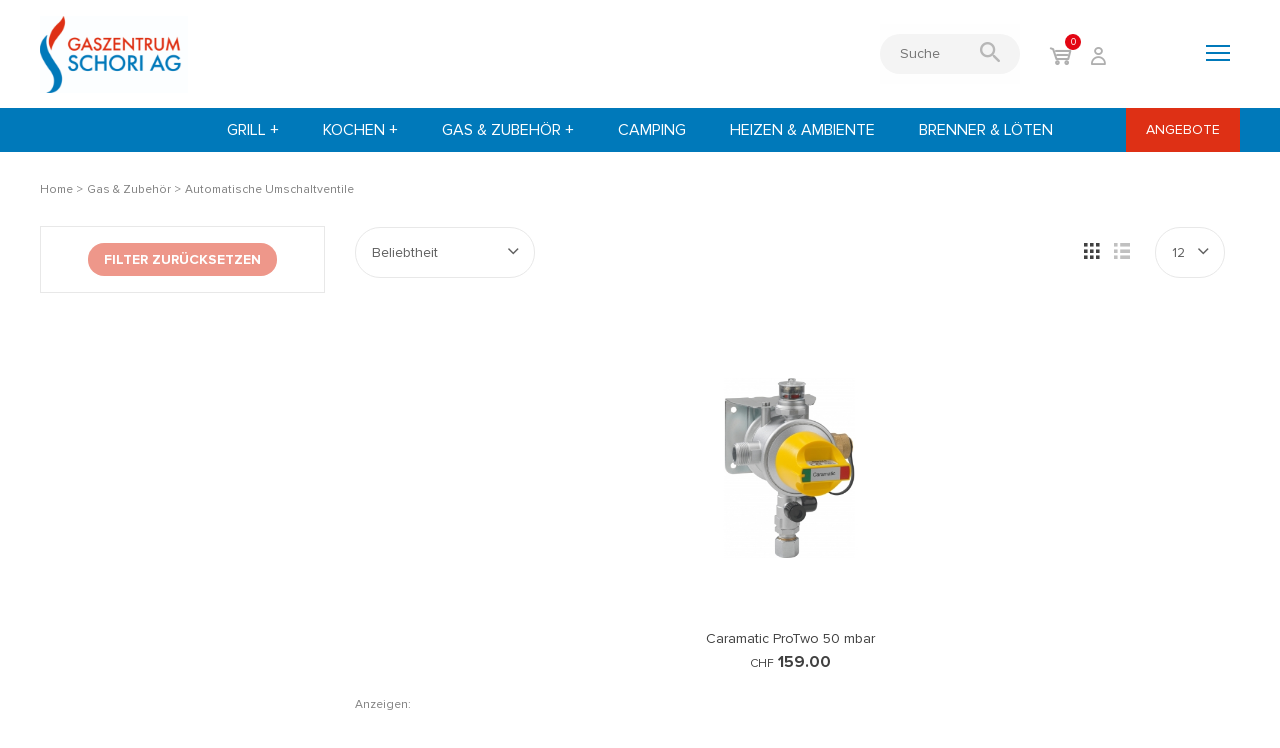

--- FILE ---
content_type: text/html; charset=utf-8
request_url: https://gaszentrum.ch/de/gas-zubehoer/auto-umschalter/
body_size: 7697
content:
<!DOCTYPE HTML>
<html lang="de" dir="ltr">
<head>
<base href="https://gaszentrum.ch/">
<meta http-equiv="content-type" content="text/html; charset=utf-8">
<meta charset="utf-8">
<title>Automatische Umschaltventile | Gaszentrum Schori</title>
<meta name="author" content="MoveCMS by MovePeople.ch">
<meta name="format-detection" content="telephone=no">
<link rel="canonical" href="https://gaszentrum.ch/de/gas-zubehoer/auto-umschalter/">
<meta name="robots" content="index, follow">
<meta property="og:site_name" content="Gaszentrum Schori">
<meta property="og:type" content="website">
<meta property="og:image" content="https://gaszentrum.ch/cache/99459f927864ea63/e2063b529c2eddf0/gaszentrum_schori_ag.png?d=20210321193150">
<link rel="apple-touch-icon" sizes="57x57" href="https://gaszentrum.ch/cache/3738b678324bc057/04c671cf1de0f250/gaszentrum_schori_ag_fav.png?d=20210603202828">
<link rel="apple-touch-icon" sizes="60x60" href="https://gaszentrum.ch/cache/f42f433ee9313488/7ecb09ca64e18c1e/gaszentrum_schori_ag_fav.png?d=20210611153221">
<link rel="apple-touch-icon" sizes="72x72" href="https://gaszentrum.ch/cache/f42f433ee9313488/7ecb09ca64e18c1e/gaszentrum_schori_ag_fav.png?d=20210611153221">
<link rel="apple-touch-icon" sizes="114x114" href="https://gaszentrum.ch/cache/f42f433ee9313488/7ecb09ca64e18c1e/gaszentrum_schori_ag_fav.png?d=20210611153221">
<link rel="apple-touch-icon" sizes="120x120" href="https://gaszentrum.ch/cache/f42f433ee9313488/7ecb09ca64e18c1e/gaszentrum_schori_ag_fav.png?d=20210611153221">
<link rel="apple-touch-icon" sizes="144x144" href="https://gaszentrum.ch/cache/f42f433ee9313488/7ecb09ca64e18c1e/gaszentrum_schori_ag_fav.png?d=20210611153221">
<link rel="apple-touch-icon" sizes="152x152" href="https://gaszentrum.ch/cache/f42f433ee9313488/7ecb09ca64e18c1e/gaszentrum_schori_ag_fav.png?d=20210611153221">
<link rel="apple-touch-icon" sizes="180x180" href="https://gaszentrum.ch/cache/f42f433ee9313488/7ecb09ca64e18c1e/gaszentrum_schori_ag_fav.png?d=20210611153221">
<link rel="icon" type="image/png" href="https://gaszentrum.ch/cache/f42f433ee9313488/7ecb09ca64e18c1e/gaszentrum_schori_ag_fav.png?d=20210611153221" sizes="192x192">
<link rel="icon" type="image/png" href="https://gaszentrum.ch/cache/f42f433ee9313488/7ecb09ca64e18c1e/gaszentrum_schori_ag_fav.png?d=20210611153221" sizes="96x96">
<link rel="icon" type="image/x-icon" href="https://gaszentrum.ch/media/87/gaszentrum_schori_ag_fav.png">
<link rel="shortcut icon" href="https://gaszentrum.ch/media/87/gaszentrum_schori_ag_fav.png">
<link type="text/css" href="https://gaszentrum.ch/cache/_9e3b0170e75cc2a18c7abf10bdd5018c.css" media="all" rel="stylesheet">
<style type="text/css">
                    .row-css-1 {
                        padding-bottom: 120px !important;
                    }
                        .con-css-footer-1-1-1 {
                            text-align:left;
                        }
                        .con-css-footer-2-3-4 {
                            text-align:left;
                        }</style>
<script type="text/javascript">
    var ua=navigator.userAgent.toLocaleLowerCase(),
        regV = /ipod|ipad|iphone/gi,
        result = ua.match(regV),
        userScale="";
    if(!result){
        userScale=", user-scalable=0"
    }
    var meta = document.createElement("meta");
    meta.name = "viewport";
    meta.content = "width=device-width, initial-scale=1.0" + userScale;
    document.getElementsByTagName("head")[0].appendChild(meta);

    var viewportmeta = document.querySelector && document.querySelector("meta[name=\"viewport\"]"),
    gestureStart = function () {viewportmeta.content = "width=device-width, minimum-scale=0.25, maximum-scale=1.6";},
    scaleFix = function () {
        if (viewportmeta && /iphone|ipad/.test(ua) && !/opera mini/.test(ua)) {
            viewportmeta.content = "width=device-width, minimum-scale=1.0, maximum-scale=1.0";
            document.addEventListener("gesturestart", gestureStart, false);
        }
    };
    scaleFix();
</script>
<script id="cookieyes" type="text/javascript" src="https://cdn-cookieyes.com/client_data/b56bde25f0f930437acb6c5b/script.js"></script></head>
<body>
<div class="page">
<div class="wrapper">

<header>
    <div class="header-sec clear-after">
        <div class="wrap">
            <div class="logo pull-left">
                <a class="logo" href="https://gaszentrum.ch/de/"><img src="/cache/99459f927864ea63/e2063b529c2eddf0/gaszentrum_schori_ag.png?d=20210321193150" alt="Gaszentrum Schori" loading="lazy"></a>
            </div>
            <div class="right-tools">
                <a class="ham" href="javascript:void(0)">
                    <span></span>
                    <span></span>
                    <span></span>
                </a>
                <div class="burger-menu-pannel modal-full blue">
                    <a class="close" href=""><span class="icon-close"></span></a>
                    <div class="modal-in">
                        <div class="col col-sz-9">
                            <nav class="burger">        
                                <ul>
                    <li class=" ">
                        <a href="/de/grill/">
                        Grill  <span class="has-children">+</span>
                        </a>
                    <ul class="submenu">
                    <li class=" ">
                        <a href="/de/grill/gasgrill/">Gasgrill</a>
                    </li>
                    <li class=" ">
                        <a href="/de/grill/campinggrill/">Campinggrill</a>
                    </li>
                    <li class=" ">
                        <a href="/de/grill/tischgrill/">Tischgrill</a>
                    </li>
                    <li class=" ">
                        <a href="/de/grill/wurst-metzgergrill/">Wurst & Metzgergrill</a>
                    </li>
                    <li class=" ">
                        <a href="/de/grill/holzkohlegrill/">Holzkohlegrill</a>
                    </li>
                    <li class=" ">
                        <a href="/de/grill/elektrogrill/">Elektrogrill</a>
                    </li>
                    <li class=" ">
                        <a href="/de/grill/pelletgrill/">Pelletgrill</a>
                    </li>
                    <li class=" ">
                        <a href="/de/grill/pizzaofen/">Pizzaofen</a>
                    </li>
                    <li class=" ">
                        <a href="/de/grill/feuerschalen/">Feuerschalen</a>
                    </li>
                    <li class=" ">
                        <a href="/de/grill/plancha/">Plancha</a>
                    </li>
                    <li class=" ">
                        <a href="/de/grill/marken/">Marken <span class="has-children icon-next"></span></a>
                        <ul class="subsub">
                            <li class=" ">
                                <a href="/de/grill/?a%5B8%5D%5B0%5D=204">Napoleon</a>
                            <li class=" ">
                                <a href="/de/grill/?a%5B8%5D%5B2%5D=408">Broil King</a>
                            <li class=" ">
                                <a href="/de/grill/?a%5B8%5D%5B14%5D=2485">cook in garten </a>
                            <li class=" ">
                                <a href="/de/grill/?a%5B8%5D%5B4%5D=480">Enders</a>
                            <li class=" ">
                                <a href="https://www.gaszentrum.ch/de/grill/?a%5B8%5D%5B1%5D=223" target="_blank">Cadac</a>
                            <li class=" ">
                                <a href="/de/grill/?a%5B8%5D%5B5%5D=578">Campingaz</a>
                            <li class=" ">
                                <a href="/de/grill/?a%5B8%5D%5B12%5D=2043">NomadiQ</a>
                            <li class=" ">
                                <a href="/de/grill/?a%5B8%5D%5B14%5D=2069">Eno</a>
                            <li class=" ">
                                <a href="/de/grill/?a%5B8%5D%5B3%5D=424">Parker</a>
                            <li class=" ">
                                <a href="/de/grill/?a%5B8%5D%5B7%5D=1041">Skotti</a>
                            <li class=" ">
                                <a href="https://www.gaszentrum.ch/de/grill/?a%5B8%5D%5B16%5D=2355" target="_blank">Lotus</a>
                                </li>
                            </ul>
                    </li>
                    <li class=" ">
                        <a href="/de/grill/grillzubehoer/">Grillzubehör</a>
                    </li></ul>
                    </li>
                    <li class=" ">
                        <a href="/de/kochen/">
                        Kochen <span class="has-children">+</span>
                        </a>
                    <ul class="submenu">
                    <li class=" ">
                        <a href="/de/kochen/rechauds/">Rechauds</a>
                    </li>
                    <li class=" ">
                        <a href="/de/kochen/campingkocher/">Campingkocher</a>
                    </li>
                    <li class=" ">
                        <a href="/de/kochen/einbaurechauds/">Einbaurechauds</a>
                    </li>
                    <li class=" ">
                        <a href="/de/kochen/kochherde/">Kochherde</a>
                    </li>
                    <li class=" ">
                        <a href="/de/kochen/starkbrenner/">Starkbrenner</a>
                    </li>
                    <li class=" ">
                        <a href="/de/kochen/ringbrenner-zubehoer/">Ringbrenner & Zubehör</a>
                    </li></ul>
                    </li>
                    <li class=" ">
                        <a href="/de/gas-zubehoer/">
                        Gas & Zubehör <span class="has-children">+</span>
                        </a>
                    <ul class="submenu">
                    <li class=" ">
                        <a href="/de/gas-zubehoer/druckregler/">Druckregler</a>
                    </li>
                    <li class="active ">
                        <a href="/de/gas-zubehoer/auto-umschalter/">Automatische Umschaltventile</a>
                    </li>
                    <li class=" ">
                        <a href="/de/gas-zubehoer/schlaeuche/">Schläuche</a>
                    </li>
                    <li class=" ">
                        <a href="/de/gas-zubehoer/ventil-verteilerbloecke/">Ventil + Verteilerblöcke</a>
                    </li>
                    <li class=" ">
                        <a href="/de/gas-zubehoer/diverse-verschraubungen/">Diverse Verschraubungen</a>
                    </li>
                    <li class=" ">
                        <a href="/de/gas-zubehoer/uebergaenge-schlauchbruchsicherungen/">Übergänge & Schlauchbruchsicherungen</a>
                    </li>
                    <li class=" ">
                        <a href="/de/gas-zubehoer/flaschenschraenke/">Flaschenschränke</a>
                    </li>
                    <li class=" ">
                        <a href="/de/gas-zubehoer/kartuschen/">Kartuschen</a>
                    </li></ul>
                    </li>
                    <li class=" ">
                        <a href="/de/camping/">
                        Camping
                        </a>
                    </li>
                    <li class=" ">
                        <a href="/de/heizen/">
                        Heizen & Ambiente
                        </a>
                    </li>
                    <li class=" ">
                        <a href="/de/brenner-loeten/">
                        Brenner & Löten
                        </a>
                    </li>
                                </ul>    
                            </nav>
                        </div>
                        <div class="side col col-sz-3">
                            
                    
                        <a href="/de/angebote/">
                        <h6>Angebote</h6>
                        </a>
                    
                    </li>
                    
                        <a href="/de/info-kontakt/contact-form/">
                        <h6>Info und Kontakt</h6>
                        </a>
                    
                    <ul class="submenu">
                    <li class=" ">
                        <a href="/de/info-kontakt/contact-form/">Kontaktformular</a>
                    </li>
                    <li class=" ">
                        <a href="/de/info-kontakt/how-to-find-us/">So finden Sie uns</a>
                    </li>
                    <li class=" ">
                        <a href="/de/info-kontakt/geschichte/">Geschichte</a>
                    </li>
                    <li class=" ">
                        <a href="/de/info-kontakt/team-gaszentrum/">Team Gaszentrum</a>
                    </li>
                    <li class=" ">
                        <a href="/de/info-kontakt/galerie/">Ladenlokal</a>
                    </li>
                    <li class=" ">
                        <a href="/de/info-kontakt/jobs/">Jobs</a>
                    </li>
                    <li class=" ">
                        <a href="/de/info-kontakt/newsletter-registration/">Newsletter-Registration</a>
                    </li></ul>
                    </li>
                    
                        <a href="/de/services/">
                        <h6>Services</h6>
                        </a>
                    
                    <ul class="submenu">
                    <li class=" ">
                        <a href="/de/services/flaschensortiment/kartuschen/">Flaschensortiment</a>
                    </li>
                    <li class=" ">
                        <a href="/de/services/ballone-helium/">Ballone & Ballongas</a>
                    </li>
                    <li class=" ">
                        <a href="/de/services/caravankontrolle/">Gaskontrolle Wohnmobile & Caravan</a>
                    </li>
                    <li class=" ">
                        <a href="/de/services/hol-bringservice/">Hol & Bringservice</a>
                    </li>
                    <li class=" ">
                        <a href="/de/services/bauheizung/">Bauheizung</a>
                    </li>
                    <li class=" ">
                        <a href="/de/services/mietgeraete/">Mietgeräte</a>
                    </li>
                    <li class=" ">
                        <a href="/de/services/sicherheit/">Sicherheit und Datenblatt Propan</a>
                    </li>
                    <li class=" ">
                        <a href="/de/services/bolligen/">Linde Gas Abholstelle</a>
                    </li></ul>
                    </li>
                    
                        <a href="/de/event/">
                        <h6>EVENTS</h6>
                        </a>
                    
                    </li>
                        </div>
                    </div>
                </div>
                
                
                <div class="search ope ned" id="shop_header_search_container"><!--togle opened (needed for mobile)-->
                    <div class="in">
                        <a class="close"><i class="fa fa-times"></i></a>
                        <form method="get" action="/de/suche/">
                            <div class="fItem">
                                <input id="shop_search" name="search" placeholder="Suche" type="text" >
                                <button class="icon-seacrh"></button>
                            </div>
                            <div class="modal search-m mini" id="shop_header_search_modal_container"><!--togle opened -->
                            </div>
                        </form>
                    </div>
                </div>
                <div class="misc-nav">
                    <ul>
                        <li data-hover-modal="cart_modal">
                            <a href="/de/cart-content/" ><span class="counter" cart-count=""><span class="count">0</span></span><span class="icon-cart "></span></a>
                            <div class="modal basket-m mini" id="cart_modal"><!--togle opened -->
                            </div>
                        </li>
                        <li>
                            <a href="/de/login/"><span class="icon-profile "></span></a></li>
                    </ul>
                </div>
            </div>
        </div>
    </div>
    <div class="header-sec blue clear-after">
        <div class="wrap">
            <nav class="main">        
                <ul>
                    <li class=" ">
                        <a href="/de/grill/">
                        Grill  <span class="has-children">+</span>
                        </a>
                    <ul class="submenu">
                    <li class=" ">
                        <a href="/de/grill/gasgrill/">Gasgrill</a>
                    </li>
                    <li class=" ">
                        <a href="/de/grill/campinggrill/">Campinggrill</a>
                    </li>
                    <li class=" ">
                        <a href="/de/grill/tischgrill/">Tischgrill</a>
                    </li>
                    <li class=" ">
                        <a href="/de/grill/wurst-metzgergrill/">Wurst & Metzgergrill</a>
                    </li>
                    <li class=" ">
                        <a href="/de/grill/holzkohlegrill/">Holzkohlegrill</a>
                    </li>
                    <li class=" ">
                        <a href="/de/grill/elektrogrill/">Elektrogrill</a>
                    </li>
                    <li class=" ">
                        <a href="/de/grill/pelletgrill/">Pelletgrill</a>
                    </li>
                    <li class=" ">
                        <a href="/de/grill/pizzaofen/">Pizzaofen</a>
                    </li>
                    <li class=" ">
                        <a href="/de/grill/feuerschalen/">Feuerschalen</a>
                    </li>
                    <li class=" ">
                        <a href="/de/grill/plancha/">Plancha</a>
                    </li>
                    <li class=" ">
                        <a href="/de/grill/marken/">Marken <span class="has-children icon-next"></span></a>
                        <ul class="subsub">
                            <li class=" ">
                                <a href="/de/grill/?a%5B8%5D%5B0%5D=204">Napoleon</a>
                            <li class=" ">
                                <a href="/de/grill/?a%5B8%5D%5B2%5D=408">Broil King</a>
                            <li class=" ">
                                <a href="/de/grill/?a%5B8%5D%5B14%5D=2485">cook in garten </a>
                            <li class=" ">
                                <a href="/de/grill/?a%5B8%5D%5B4%5D=480">Enders</a>
                            <li class=" ">
                                <a href="https://www.gaszentrum.ch/de/grill/?a%5B8%5D%5B1%5D=223" target="_blank">Cadac</a>
                            <li class=" ">
                                <a href="/de/grill/?a%5B8%5D%5B5%5D=578">Campingaz</a>
                            <li class=" ">
                                <a href="/de/grill/?a%5B8%5D%5B12%5D=2043">NomadiQ</a>
                            <li class=" ">
                                <a href="/de/grill/?a%5B8%5D%5B14%5D=2069">Eno</a>
                            <li class=" ">
                                <a href="/de/grill/?a%5B8%5D%5B3%5D=424">Parker</a>
                            <li class=" ">
                                <a href="/de/grill/?a%5B8%5D%5B7%5D=1041">Skotti</a>
                            <li class=" ">
                                <a href="https://www.gaszentrum.ch/de/grill/?a%5B8%5D%5B16%5D=2355" target="_blank">Lotus</a>
                                </li>
                            </ul>
                    </li>
                    <li class=" ">
                        <a href="/de/grill/grillzubehoer/">Grillzubehör</a>
                    </li></ul>
                    </li>
                    <li class=" ">
                        <a href="/de/kochen/">
                        Kochen <span class="has-children">+</span>
                        </a>
                    <ul class="submenu">
                    <li class=" ">
                        <a href="/de/kochen/rechauds/">Rechauds</a>
                    </li>
                    <li class=" ">
                        <a href="/de/kochen/campingkocher/">Campingkocher</a>
                    </li>
                    <li class=" ">
                        <a href="/de/kochen/einbaurechauds/">Einbaurechauds</a>
                    </li>
                    <li class=" ">
                        <a href="/de/kochen/kochherde/">Kochherde</a>
                    </li>
                    <li class=" ">
                        <a href="/de/kochen/starkbrenner/">Starkbrenner</a>
                    </li>
                    <li class=" ">
                        <a href="/de/kochen/ringbrenner-zubehoer/">Ringbrenner & Zubehör</a>
                    </li></ul>
                    </li>
                    <li class=" ">
                        <a href="/de/gas-zubehoer/">
                        Gas & Zubehör <span class="has-children">+</span>
                        </a>
                    <ul class="submenu">
                    <li class=" ">
                        <a href="/de/gas-zubehoer/druckregler/">Druckregler</a>
                    </li>
                    <li class="active ">
                        <a href="/de/gas-zubehoer/auto-umschalter/">Automatische Umschaltventile</a>
                    </li>
                    <li class=" ">
                        <a href="/de/gas-zubehoer/schlaeuche/">Schläuche</a>
                    </li>
                    <li class=" ">
                        <a href="/de/gas-zubehoer/ventil-verteilerbloecke/">Ventil + Verteilerblöcke</a>
                    </li>
                    <li class=" ">
                        <a href="/de/gas-zubehoer/diverse-verschraubungen/">Diverse Verschraubungen</a>
                    </li>
                    <li class=" ">
                        <a href="/de/gas-zubehoer/uebergaenge-schlauchbruchsicherungen/">Übergänge & Schlauchbruchsicherungen</a>
                    </li>
                    <li class=" ">
                        <a href="/de/gas-zubehoer/flaschenschraenke/">Flaschenschränke</a>
                    </li>
                    <li class=" ">
                        <a href="/de/gas-zubehoer/kartuschen/">Kartuschen</a>
                    </li></ul>
                    </li>
                    <li class=" ">
                        <a href="/de/camping/">
                        Camping
                        </a>
                    </li>
                    <li class=" ">
                        <a href="/de/heizen/">
                        Heizen & Ambiente
                        </a>
                    </li>
                    <li class=" ">
                        <a href="/de/brenner-loeten/">
                        Brenner & Löten
                        </a>
                    </li>
                </ul>    
            </nav>
            <div class="deals-cta">
                <a href="/de/angebote/">Angebote</a>
            </div>
        </div>
    </div>
</header>

    <div class="row row-stretch-row row-css-1">
        <div class="row-wrapper">
            <div class="row-inner-wrapper">
                <div class="col col-sz-12">
                    <div class="col-wrapper">
<div class="column-products-list">
    <div class="col col-sz-12">
    </div>
    <div class="col col-sz-12">
<div class="column-breadcrumbs">
    <ul class="breadcrumbs no-bullets inline">
        <li><a href="/de/">Home</a></li>
        <li><a href="/de/gas-zubehoer/">Gas & Zubehör</a></li>
        <li>Automatische Umschaltventile</li>
    </ul>
</div>
    </div>
    <div class="col col-sz-3">
        <div class="filter-trigger opened filters"><!--a.mobile-open-close toggla class opened--> 
            <form method="get">
                <a href="javascript:void(0);" class="mobile-open-close">
                    <span class="icon-filter "></span>
                    Filter 
                    <i class="fa fa-times pull-right"></i> <span class="icon-go-up pull-right"></span>
                </a>
                
                <div class="filters-w">
                    <div class="filter f-brand text-center">
                        <a class="button small red disabled" href="javascript:void(0);">Filter zurücksetzen</a>
                    </div>
                </div>
            </form>
        </div>
    </div><!--/col-sz-3-->
    <div class="col col-sz-9">
        <div class="tools clear-after">
            <div class="pull-left">
                <div class="sorting select-rounded">
                    <span class="label">Sortieren nach:</span>
                    <div class="select2-w">
                        <select class="select2" name="s">
                            <option value="sales" >Beliebtheit</option>
                            <option value="price_asc" >Preis aufsteigend</option>
                            <option value="price_desc" >Preis absteigend</option>
                        </select>
                    </div>
                </div>
            </div>
            <div class="pull-right">
                <div class="sorting select-rounded">
                    <span class="label">Anzeigen:</span>
                    <div class="select2-w">
                        <select class="select2" name="pp">
                            <option value="12" selected="selected">12</option>
                            <option value="24" >24</option>
                            <option value="36" >36</option>
                        </select>
                    </div>
                </div>
                        
                <div class="list-type">
                    <a class="selected" href="/de/gas-zubehoer/auto-umschalter/?ly=box"><span class="icon-grid-2"></span></a>
                    <a class="" href="/de/gas-zubehoer/auto-umschalter/?ly=list"><span class="icon-grid-1"></span></a>
                </div>
            </div>
        </div>
        <div class="list list-b"><div class="item">                
                <div class="image-centered">
                    <div class="buttons-w">
                        <a class="button small blue" href="javascript:void(0);" data-id="357" add-to-cart=""><span class="icon-cart "></span>Warenkorb</a>
                        <a class="button small blue" href="/de/gas-zubehoer/auto-umschalter/357/caramatic-protwo-50-mbar.html">Details</a>
                    </div><div class="image-container"><img src="/cache/d6c757019f9f4a74/e3d54d95d0f910e4/71-925-13%28r300x300%29.jpg?d=20210611153221" alt="Caramatic ProTwo 50 mbar" loading="lazy"></div>
                </div>
                <div class="info">
                    <h4><a href="/de/gas-zubehoer/auto-umschalter/357/caramatic-protwo-50-mbar.html">Caramatic ProTwo 50 mbar</a></h4>
                    <p>
                    <span class="price p-12-16">
                        <span class="curr">CHF</span> <strong>159.00</strong>
                    </span>
                    </p>
                </div>
            </div>
         </div>
        <div class="pager-wrapper">
            <div class="sorting select-rounded">
                <span class="label">Anzeigen:</span>
                <div class="select2-w">
                   <select class="select2" name="pp">
                            <option value="12" selected="selected">12</option>
                            <option value="24" >24</option>
                            <option value="36" >36</option>
                    </select>
                </div>
            </div>
            
            <div class="pagination-container">
        </div>
        </div>
        
    </div><!--/col-sz-9-->
</div>
                    </div>
                </div>
            </div>
        </div>
    </div>

<div class="lightbox"><!--toggle opened-->
    <div class="modal"></div>
</div>
<footer>
    
    <div class="row row-stretch-default">
        <div class="row-wrapper">
            <div class="row-inner-wrapper">
                <div class="col col-sz-12">
                    <div class="col-wrapper">
<div class="image  con-css-footer-1-1-1">
    <figure>
        <picture>
            <source data-srcset="/cache/ee56f336a4678caa/a5239fe16a65d73a/gaszentrum_schori_ag_dark%28c101x55%29.png?d=20210405204809 992w" media="(max-width: 992px)">        
            <img     
                data-src="/cache/ee56f336a4678caa/a5239fe16a65d73a/gaszentrum_schori_ag_dark%28c101x55%29.png?d=20210405204809"
                style="width:101px;height:55px;"
                loading="lazy" class="lazyload"
                alt="">
        </picture>
    </figure>
</div>
                    </div>
                </div>
            </div>
        </div>
    </div>
    <div class="row row-stretch-row">
        <div class="row-wrapper">
            <div class="row-inner-wrapper">
                <div class="col pull-desktop-right col-sz-6">
                    <div class="col-wrapper"><div class="text con-css-footer-2-2-2"><div class="col col-sz-4 mobile-full-width">
<h5>SHOP</h5>

<ul class="no-bullets cat-nav">
	<li><a href="/de/grill/">Grill</a></li>
	<li><a href="/de/kochen/">Kochen</a></li>
	<li><a href="/de/gas-zubehoer/">Gas &amp; Zubehör</a></li>
	<li><a href="/de/camping/">Camping</a></li>
	<li><a href="/de/heizen/">Heizen &amp; Ambiente</a></li>
	<li><a href="/de/brenner-loeten/">Brenner &amp; Löten</a></li>
	<li><a href="">Angebote</a></li>
</ul>
</div>

<div class="col col-sz-4">
<h5>INFO UND KONTAKT</h5>

<ul class="no-bullets">
	<li><a href="/de/info-kontakt/contact-form/">Kontaktformular</a></li>
	<li><a href="/de/info-kontakt/oeffnungszeiten/">Öffnungszeiten</a></li>
	<li><a href="/de/info-kontakt/how-to-find-us/">So finden Sie uns</a></li>
	<li><a href="/de/info-kontakt/geschichte/">Geschichte</a></li>
	<li><a href="/de/info-kontakt/team-gaszentrum/">Team Gaszentrum</a></li>
	<li><a href="/de/info-kontakt/galerie/">Ladenlokal</a></li>
</ul>
</div>

<div class="col col-sz-4">
<h5>SERVICE</h5>

<ul class="no-bullets">
	<li><a href="/de/services/flaschensortiment/kartuschen/">Flaschensortiment</a></li>
	<li><a href="/de/services/ballone-helium/">Ballone &amp; Helium</a></li>
	<li><a href="http://gaszentrum.ch/de/services/caravankontrolle/">Wohnmobile &amp; Caravankontrolle</a></li>
	<li><a href="/de/services/hol-bringservice/">Hol &amp; Bringservice</a></li>
	<li><a href="/de/services/mietgeraete/">Mietgeräte</a></li>
	<li><a href="/de/services/bauheizung/">Bauheizung</a></li>
	<li><a href="/de/services/sicherheit/">Sicherheit<span style="color:#0000ff;"></span></a></li>
	<li><a href="http://gaszentrum.ch/de/services/bolligen/">Linde Gas Abholstelle</a></li>
	<li><a href="/de/info-kontakt/jobs/">Jobs</a></li>
	<li><a href="/de/event/">Events</a></li>
</ul>

<p>&nbsp;</p>
</div>
</div>
                    </div>
                </div>
                <div class="col col-sz-6">
                    <div class="col-wrapper"><div class="text con-css-footer-2-3-3"><div class="col col-sz-4">
<p><strong>Gaszentrum Schori AG</strong><br>
Wegmühlegässli 100<br>
3065 Bolligen</p>

<p><a href="tel:+41319212048"><span style="color:#ffffff;">031 921 20 48</span></a><span style="color:#ffffff;"></span><br>
<a href="mailto:info@gaszentrum.ch"><span style="color:#ffffff;">info@gaszentrum.ch</span></a></p>
</div>

<div class="col col-sz-8">
<h5>Öffnungszeiten</h5>

<p><strong>Montag – Freitag&nbsp; &nbsp; &nbsp; &nbsp; &nbsp; &nbsp; &nbsp; &nbsp; &nbsp; &nbsp; &nbsp; &nbsp; &nbsp; &nbsp; &nbsp; &nbsp;</strong><br>
Nov. - März 07:30-12:00 und 13:00-17:00<br>
April&nbsp;- Okt. 07:30-12:00 und 13:00-18:30</p>

<p><strong>Samstag</strong><br>
Nov. - Feb. 08.00-12.00&nbsp; &nbsp;&nbsp;März - Okt. 08.00-16.00</p>
</div>

<div class="col col-sz-4 mobile-full-width">
<h5>Social Media</h5>

<ul class="social-nav no-bullets inline">
	<li><a href="https://www.facebook.com/gaszentrum" target="_blank"><span class="icon-facebook"></span></a></li>
	<li><a href="https://www.instagram.com/gaszentrum_schori/" target="_blank"><span class="icon-instagram"></span></a></li>
</ul>
</div>

<div class="col col-sz-8 mobile-full-width">
<h5>Zahlungsmöglichkeiten</h5>
</div>
</div>
<div class="image  con-css-footer-2-3-4">
    <figure>
        <picture>
            <source data-srcset="/cache/fa6753c653da9095/b97f6f6af68c95f5/payments%28c183x62%29.png?d=20210916151721 992w" media="(max-width: 992px)">        
            <img     
                data-src="/cache/fa6753c653da9095/b97f6f6af68c95f5/payments%28c183x62%29.png?d=20210916151721"
                style="width:183px;height:62px;"
                loading="lazy" class="lazyload"
                alt="">
        </picture>
    </figure>
</div>
                    </div>
                </div>
            </div>
        </div>
    </div>
    <div class="row row-stretch-row">
        <div class="row-wrapper">
            <div class="row-inner-wrapper">
                <div class="col col-sz-4">
                    <div class="col-wrapper"><div class="text con-css-footer-3-4-5"><p><a href="/de/agb/">AGB</a> <a href="/de/impressum/">Impressum</a> <a href="/de/datenschutz/">Datenschutz</a></p>
</div>
                    </div>
                </div>
                <div class="col pull-right text-right col-sz-4">
                    <div class="col-wrapper"><div class="text con-css-footer-3-5-6"><p>Website by <a href="https://movepeople.ch" target="_blank">MovePeople</a></p>
</div>
                    </div>
                </div>
                <div class="col pull-desktop-none text-center col-sz-12">
                    <div class="col-wrapper"><div class="text con-css-footer-3-6-7"><p>Copyright © 2021, Gaszentrum Schori AG</p>
</div>
                    </div>
                </div>
            </div>
        </div>
    </div>
</footer>
</div>
</div><script type="text/javascript" src="https://gaszentrum.ch/cache/_576900f33d62c1833c8cfacfd6293591.js"></script>
<script type="text/javascript">
    $(document).ready(function() {
        $('.slider-range.price').slider('option','values',[,]);
        $('.slider-range.price').slider('option','min',0);
        $('.slider-range.price').slider('option','max',0);
    })</script>
</body>
</html>

--- FILE ---
content_type: text/html; charset=UTF-8
request_url: https://gaszentrum.ch/de/gas-zubehoer/auto-umschalter/
body_size: 21
content:
{"html":"","response":"error"}

--- FILE ---
content_type: text/css
request_url: https://gaszentrum.ch/cache/_9e3b0170e75cc2a18c7abf10bdd5018c.css
body_size: 45155
content:
a,abbr,acronym,address,applet,article,aside,audio,b,blockquote,big,body,center,canvas,caption,cite,code,command,datalist,dd,del,details,dfn,dl,div,dt,em,embed,fieldset,figcaption,figure,font,footer,form,h1,h2,h3,h4,h5,h6,header,hgroup,html,i,iframe,img,ins,kbd,keygen,label,legend,li,meter,nav,object,ol,output,p,pre,progress,q,s,samp,section,small,span,source,strike,strong,sub,sup,table,tbody,tfoot,thead,th,tr,tdvideo,tt,u,ul,var{background:transparent;border:0 none;font-size:100%;margin:0;padding:0;border:0;outline:0;vertical-align:top}ol,ul{list-style:none}blockquote,q{quotes:none}table,table td{padding:0;border:none;border-collapse:collapse}img{vertical-align:top}embed{vertical-align:top}input[type=text],textarea{outline:none;border-radius:0}input[type=submit]{font-size:100%}
/*!
 *  Font Awesome 4.7.0 by @davegandy - http://fontawesome.io - @fontawesome
 *  License - http://fontawesome.io/license (Font: SIL OFL 1.1, CSS: MIT License)
 */@font-face{font-family:'FontAwesome';font-display:swap;src:url('/page/core/site/fonts/fontawesome-webfont.eot?v=4.7.0');src:url('/page/core/site/fonts/fontawesome-webfont.eot?#iefix&v=4.7.0') format('embedded-opentype'),url('/page/core/site/fonts/fontawesome-webfont.woff2?v=4.7.0') format('woff2'),url('/page/core/site/fonts/fontawesome-webfont.woff?v=4.7.0') format('woff'),url('/page/core/site/fonts/fontawesome-webfont.ttf?v=4.7.0') format('truetype'),url('/page/core/site/fonts/fontawesome-webfont.svg?v=4.7.0#fontawesomeregular') format('svg');font-weight:400;font-style:normal}.fa{display:inline-block;font:normal normal normal 14px/1 FontAwesome;font-size:inherit;text-rendering:auto;-webkit-font-smoothing:antialiased;-moz-osx-font-smoothing:grayscale}.fa-lg{font-size:1.33333333em;line-height:.75em;vertical-align:-15%}.fa-2x{font-size:2em}.fa-3x{font-size:3em}.fa-4x{font-size:4em}.fa-5x{font-size:5em}.fa-fw{width:1.28571429em;text-align:center}.fa-ul{padding-left:0;margin-left:2.14285714em;list-style-type:none}.fa-ul>li{position:relative}.fa-li{position:absolute;left:-2.14285714em;width:2.14285714em;top:.14285714em;text-align:center}.fa-li.fa-lg{left:-1.85714286em}.fa-border{padding:.2em .25em .15em;border:solid .08em #eee;border-radius:.1em}.fa-pull-left{float:left}.fa-pull-right{float:right}.fa.fa-pull-left{margin-right:.3em}.fa.fa-pull-right{margin-left:.3em}.pull-right{float:right}.pull-left{float:left}.fa.pull-left{margin-right:.3em}.fa.pull-right{margin-left:.3em}.fa-spin{-webkit-animation:fa-spin 2s infinite linear;animation:fa-spin 2s infinite linear}.fa-pulse{-webkit-animation:fa-spin 1s infinite steps(8);animation:fa-spin 1s infinite steps(8)}@-webkit-keyframes fa-spin{0%{-webkit-transform:rotate(0deg);transform:rotate(0deg)}100%{-webkit-transform:rotate(359deg);transform:rotate(359deg)}}@keyframes fa-spin{0%{-webkit-transform:rotate(0deg);transform:rotate(0deg)}100%{-webkit-transform:rotate(359deg);transform:rotate(359deg)}}.fa-rotate-90{-ms-filter:"progid:DXImageTransform.Microsoft.BasicImage(rotation=1)";-webkit-transform:rotate(90deg);-ms-transform:rotate(90deg);transform:rotate(90deg)}.fa-rotate-180{-ms-filter:"progid:DXImageTransform.Microsoft.BasicImage(rotation=2)";-webkit-transform:rotate(180deg);-ms-transform:rotate(180deg);transform:rotate(180deg)}.fa-rotate-270{-ms-filter:"progid:DXImageTransform.Microsoft.BasicImage(rotation=3)";-webkit-transform:rotate(270deg);-ms-transform:rotate(270deg);transform:rotate(270deg)}.fa-flip-horizontal{-ms-filter:"progid:DXImageTransform.Microsoft.BasicImage(rotation=0, mirror=1)";-webkit-transform:scale(-1,1);-ms-transform:scale(-1,1);transform:scale(-1,1)}.fa-flip-vertical{-ms-filter:"progid:DXImageTransform.Microsoft.BasicImage(rotation=2, mirror=1)";-webkit-transform:scale(1,-1);-ms-transform:scale(1,-1);transform:scale(1,-1)}:root .fa-rotate-90,:root .fa-rotate-180,:root .fa-rotate-270,:root .fa-flip-horizontal,:root .fa-flip-vertical{filter:none}.fa-stack{position:relative;display:inline-block;width:2em;height:2em;line-height:2em;vertical-align:middle}.fa-stack-1x,.fa-stack-2x{position:absolute;left:0;width:100%;text-align:center}.fa-stack-1x{line-height:inherit}.fa-stack-2x{font-size:2em}.fa-inverse{color:#fff}.fa-glass:before{content:"\f000"}.fa-music:before{content:"\f001"}.fa-search:before{content:"\f002"}.fa-envelope-o:before{content:"\f003"}.fa-heart:before{content:"\f004"}.fa-star:before{content:"\f005"}.fa-star-o:before{content:"\f006"}.fa-user:before{content:"\f007"}.fa-film:before{content:"\f008"}.fa-th-large:before{content:"\f009"}.fa-th:before{content:"\f00a"}.fa-th-list:before{content:"\f00b"}.fa-check:before{content:"\f00c"}.fa-remove:before,.fa-close:before,.fa-times:before{content:"\f00d"}.fa-search-plus:before{content:"\f00e"}.fa-search-minus:before{content:"\f010"}.fa-power-off:before{content:"\f011"}.fa-signal:before{content:"\f012"}.fa-gear:before,.fa-cog:before{content:"\f013"}.fa-trash-o:before{content:"\f014"}.fa-home:before{content:"\f015"}.fa-file-o:before{content:"\f016"}.fa-clock-o:before{content:"\f017"}.fa-road:before{content:"\f018"}.fa-download:before{content:"\f019"}.fa-arrow-circle-o-down:before{content:"\f01a"}.fa-arrow-circle-o-up:before{content:"\f01b"}.fa-inbox:before{content:"\f01c"}.fa-play-circle-o:before{content:"\f01d"}.fa-rotate-right:before,.fa-repeat:before{content:"\f01e"}.fa-refresh:before{content:"\f021"}.fa-list-alt:before{content:"\f022"}.fa-lock:before{content:"\f023"}.fa-flag:before{content:"\f024"}.fa-headphones:before{content:"\f025"}.fa-volume-off:before{content:"\f026"}.fa-volume-down:before{content:"\f027"}.fa-volume-up:before{content:"\f028"}.fa-qrcode:before{content:"\f029"}.fa-barcode:before{content:"\f02a"}.fa-tag:before{content:"\f02b"}.fa-tags:before{content:"\f02c"}.fa-book:before{content:"\f02d"}.fa-bookmark:before{content:"\f02e"}.fa-print:before{content:"\f02f"}.fa-camera:before{content:"\f030"}.fa-font:before{content:"\f031"}.fa-bold:before{content:"\f032"}.fa-italic:before{content:"\f033"}.fa-text-height:before{content:"\f034"}.fa-text-width:before{content:"\f035"}.fa-align-left:before{content:"\f036"}.fa-align-center:before{content:"\f037"}.fa-align-right:before{content:"\f038"}.fa-align-justify:before{content:"\f039"}.fa-list:before{content:"\f03a"}.fa-dedent:before,.fa-outdent:before{content:"\f03b"}.fa-indent:before{content:"\f03c"}.fa-video-camera:before{content:"\f03d"}.fa-photo:before,.fa-image:before,.fa-picture-o:before{content:"\f03e"}.fa-pencil:before{content:"\f040"}.fa-map-marker:before{content:"\f041"}.fa-adjust:before{content:"\f042"}.fa-tint:before{content:"\f043"}.fa-edit:before,.fa-pencil-square-o:before{content:"\f044"}.fa-share-square-o:before{content:"\f045"}.fa-check-square-o:before{content:"\f046"}.fa-arrows:before{content:"\f047"}.fa-step-backward:before{content:"\f048"}.fa-fast-backward:before{content:"\f049"}.fa-backward:before{content:"\f04a"}.fa-play:before{content:"\f04b"}.fa-pause:before{content:"\f04c"}.fa-stop:before{content:"\f04d"}.fa-forward:before{content:"\f04e"}.fa-fast-forward:before{content:"\f050"}.fa-step-forward:before{content:"\f051"}.fa-eject:before{content:"\f052"}.fa-chevron-left:before{content:"\f053"}.fa-chevron-right:before{content:"\f054"}.fa-plus-circle:before{content:"\f055"}.fa-minus-circle:before{content:"\f056"}.fa-times-circle:before{content:"\f057"}.fa-check-circle:before{content:"\f058"}.fa-question-circle:before{content:"\f059"}.fa-info-circle:before{content:"\f05a"}.fa-crosshairs:before{content:"\f05b"}.fa-times-circle-o:before{content:"\f05c"}.fa-check-circle-o:before{content:"\f05d"}.fa-ban:before{content:"\f05e"}.fa-arrow-left:before{content:"\f060"}.fa-arrow-right:before{content:"\f061"}.fa-arrow-up:before{content:"\f062"}.fa-arrow-down:before{content:"\f063"}.fa-mail-forward:before,.fa-share:before{content:"\f064"}.fa-expand:before{content:"\f065"}.fa-compress:before{content:"\f066"}.fa-plus:before{content:"\f067"}.fa-minus:before{content:"\f068"}.fa-asterisk:before{content:"\f069"}.fa-exclamation-circle:before{content:"\f06a"}.fa-gift:before{content:"\f06b"}.fa-leaf:before{content:"\f06c"}.fa-fire:before{content:"\f06d"}.fa-eye:before{content:"\f06e"}.fa-eye-slash:before{content:"\f070"}.fa-warning:before,.fa-exclamation-triangle:before{content:"\f071"}.fa-plane:before{content:"\f072"}.fa-calendar:before{content:"\f073"}.fa-random:before{content:"\f074"}.fa-comment:before{content:"\f075"}.fa-magnet:before{content:"\f076"}.fa-chevron-up:before{content:"\f077"}.fa-chevron-down:before{content:"\f078"}.fa-retweet:before{content:"\f079"}.fa-shopping-cart:before{content:"\f07a"}.fa-folder:before{content:"\f07b"}.fa-folder-open:before{content:"\f07c"}.fa-arrows-v:before{content:"\f07d"}.fa-arrows-h:before{content:"\f07e"}.fa-bar-chart-o:before,.fa-bar-chart:before{content:"\f080"}.fa-twitter-square:before{content:"\f081"}.fa-facebook-square:before{content:"\f082"}.fa-camera-retro:before{content:"\f083"}.fa-key:before{content:"\f084"}.fa-gears:before,.fa-cogs:before{content:"\f085"}.fa-comments:before{content:"\f086"}.fa-thumbs-o-up:before{content:"\f087"}.fa-thumbs-o-down:before{content:"\f088"}.fa-star-half:before{content:"\f089"}.fa-heart-o:before{content:"\f08a"}.fa-sign-out:before{content:"\f08b"}.fa-linkedin-square:before{content:"\f08c"}.fa-thumb-tack:before{content:"\f08d"}.fa-external-link:before{content:"\f08e"}.fa-sign-in:before{content:"\f090"}.fa-trophy:before{content:"\f091"}.fa-github-square:before{content:"\f092"}.fa-upload:before{content:"\f093"}.fa-lemon-o:before{content:"\f094"}.fa-phone:before{content:"\f095"}.fa-square-o:before{content:"\f096"}.fa-bookmark-o:before{content:"\f097"}.fa-phone-square:before{content:"\f098"}.fa-twitter:before{content:"\f099"}.fa-facebook-f:before,.fa-facebook:before{content:"\f09a"}.fa-github:before{content:"\f09b"}.fa-unlock:before{content:"\f09c"}.fa-credit-card:before{content:"\f09d"}.fa-feed:before,.fa-rss:before{content:"\f09e"}.fa-hdd-o:before{content:"\f0a0"}.fa-bullhorn:before{content:"\f0a1"}.fa-bell:before{content:"\f0f3"}.fa-certificate:before{content:"\f0a3"}.fa-hand-o-right:before{content:"\f0a4"}.fa-hand-o-left:before{content:"\f0a5"}.fa-hand-o-up:before{content:"\f0a6"}.fa-hand-o-down:before{content:"\f0a7"}.fa-arrow-circle-left:before{content:"\f0a8"}.fa-arrow-circle-right:before{content:"\f0a9"}.fa-arrow-circle-up:before{content:"\f0aa"}.fa-arrow-circle-down:before{content:"\f0ab"}.fa-globe:before{content:"\f0ac"}.fa-wrench:before{content:"\f0ad"}.fa-tasks:before{content:"\f0ae"}.fa-filter:before{content:"\f0b0"}.fa-briefcase:before{content:"\f0b1"}.fa-arrows-alt:before{content:"\f0b2"}.fa-group:before,.fa-users:before{content:"\f0c0"}.fa-chain:before,.fa-link:before{content:"\f0c1"}.fa-cloud:before{content:"\f0c2"}.fa-flask:before{content:"\f0c3"}.fa-cut:before,.fa-scissors:before{content:"\f0c4"}.fa-copy:before,.fa-files-o:before{content:"\f0c5"}.fa-paperclip:before{content:"\f0c6"}.fa-save:before,.fa-floppy-o:before{content:"\f0c7"}.fa-square:before{content:"\f0c8"}.fa-navicon:before,.fa-reorder:before,.fa-bars:before{content:"\f0c9"}.fa-list-ul:before{content:"\f0ca"}.fa-list-ol:before{content:"\f0cb"}.fa-strikethrough:before{content:"\f0cc"}.fa-underline:before{content:"\f0cd"}.fa-table:before{content:"\f0ce"}.fa-magic:before{content:"\f0d0"}.fa-truck:before{content:"\f0d1"}.fa-pinterest:before{content:"\f0d2"}.fa-pinterest-square:before{content:"\f0d3"}.fa-google-plus-square:before{content:"\f0d4"}.fa-google-plus:before{content:"\f0d5"}.fa-money:before{content:"\f0d6"}.fa-caret-down:before{content:"\f0d7"}.fa-caret-up:before{content:"\f0d8"}.fa-caret-left:before{content:"\f0d9"}.fa-caret-right:before{content:"\f0da"}.fa-columns:before{content:"\f0db"}.fa-unsorted:before,.fa-sort:before{content:"\f0dc"}.fa-sort-down:before,.fa-sort-desc:before{content:"\f0dd"}.fa-sort-up:before,.fa-sort-asc:before{content:"\f0de"}.fa-envelope:before{content:"\f0e0"}.fa-linkedin:before{content:"\f0e1"}.fa-rotate-left:before,.fa-undo:before{content:"\f0e2"}.fa-legal:before,.fa-gavel:before{content:"\f0e3"}.fa-dashboard:before,.fa-tachometer:before{content:"\f0e4"}.fa-comment-o:before{content:"\f0e5"}.fa-comments-o:before{content:"\f0e6"}.fa-flash:before,.fa-bolt:before{content:"\f0e7"}.fa-sitemap:before{content:"\f0e8"}.fa-umbrella:before{content:"\f0e9"}.fa-paste:before,.fa-clipboard:before{content:"\f0ea"}.fa-lightbulb-o:before{content:"\f0eb"}.fa-exchange:before{content:"\f0ec"}.fa-cloud-download:before{content:"\f0ed"}.fa-cloud-upload:before{content:"\f0ee"}.fa-user-md:before{content:"\f0f0"}.fa-stethoscope:before{content:"\f0f1"}.fa-suitcase:before{content:"\f0f2"}.fa-bell-o:before{content:"\f0a2"}.fa-coffee:before{content:"\f0f4"}.fa-cutlery:before{content:"\f0f5"}.fa-file-text-o:before{content:"\f0f6"}.fa-building-o:before{content:"\f0f7"}.fa-hospital-o:before{content:"\f0f8"}.fa-ambulance:before{content:"\f0f9"}.fa-medkit:before{content:"\f0fa"}.fa-fighter-jet:before{content:"\f0fb"}.fa-beer:before{content:"\f0fc"}.fa-h-square:before{content:"\f0fd"}.fa-plus-square:before{content:"\f0fe"}.fa-angle-double-left:before{content:"\f100"}.fa-angle-double-right:before{content:"\f101"}.fa-angle-double-up:before{content:"\f102"}.fa-angle-double-down:before{content:"\f103"}.fa-angle-left:before{content:"\f104"}.fa-angle-right:before{content:"\f105"}.fa-angle-up:before{content:"\f106"}.fa-angle-down:before{content:"\f107"}.fa-desktop:before{content:"\f108"}.fa-laptop:before{content:"\f109"}.fa-tablet:before{content:"\f10a"}.fa-mobile-phone:before,.fa-mobile:before{content:"\f10b"}.fa-circle-o:before{content:"\f10c"}.fa-quote-left:before{content:"\f10d"}.fa-quote-right:before{content:"\f10e"}.fa-spinner:before{content:"\f110"}.fa-circle:before{content:"\f111"}.fa-mail-reply:before,.fa-reply:before{content:"\f112"}.fa-github-alt:before{content:"\f113"}.fa-folder-o:before{content:"\f114"}.fa-folder-open-o:before{content:"\f115"}.fa-smile-o:before{content:"\f118"}.fa-frown-o:before{content:"\f119"}.fa-meh-o:before{content:"\f11a"}.fa-gamepad:before{content:"\f11b"}.fa-keyboard-o:before{content:"\f11c"}.fa-flag-o:before{content:"\f11d"}.fa-flag-checkered:before{content:"\f11e"}.fa-terminal:before{content:"\f120"}.fa-code:before{content:"\f121"}.fa-mail-reply-all:before,.fa-reply-all:before{content:"\f122"}.fa-star-half-empty:before,.fa-star-half-full:before,.fa-star-half-o:before{content:"\f123"}.fa-location-arrow:before{content:"\f124"}.fa-crop:before{content:"\f125"}.fa-code-fork:before{content:"\f126"}.fa-unlink:before,.fa-chain-broken:before{content:"\f127"}.fa-question:before{content:"\f128"}.fa-info:before{content:"\f129"}.fa-exclamation:before{content:"\f12a"}.fa-superscript:before{content:"\f12b"}.fa-subscript:before{content:"\f12c"}.fa-eraser:before{content:"\f12d"}.fa-puzzle-piece:before{content:"\f12e"}.fa-microphone:before{content:"\f130"}.fa-microphone-slash:before{content:"\f131"}.fa-shield:before{content:"\f132"}.fa-calendar-o:before{content:"\f133"}.fa-fire-extinguisher:before{content:"\f134"}.fa-rocket:before{content:"\f135"}.fa-maxcdn:before{content:"\f136"}.fa-chevron-circle-left:before{content:"\f137"}.fa-chevron-circle-right:before{content:"\f138"}.fa-chevron-circle-up:before{content:"\f139"}.fa-chevron-circle-down:before{content:"\f13a"}.fa-html5:before{content:"\f13b"}.fa-css3:before{content:"\f13c"}.fa-anchor:before{content:"\f13d"}.fa-unlock-alt:before{content:"\f13e"}.fa-bullseye:before{content:"\f140"}.fa-ellipsis-h:before{content:"\f141"}.fa-ellipsis-v:before{content:"\f142"}.fa-rss-square:before{content:"\f143"}.fa-play-circle:before{content:"\f144"}.fa-ticket:before{content:"\f145"}.fa-minus-square:before{content:"\f146"}.fa-minus-square-o:before{content:"\f147"}.fa-level-up:before{content:"\f148"}.fa-level-down:before{content:"\f149"}.fa-check-square:before{content:"\f14a"}.fa-pencil-square:before{content:"\f14b"}.fa-external-link-square:before{content:"\f14c"}.fa-share-square:before{content:"\f14d"}.fa-compass:before{content:"\f14e"}.fa-toggle-down:before,.fa-caret-square-o-down:before{content:"\f150"}.fa-toggle-up:before,.fa-caret-square-o-up:before{content:"\f151"}.fa-toggle-right:before,.fa-caret-square-o-right:before{content:"\f152"}.fa-euro:before,.fa-eur:before{content:"\f153"}.fa-gbp:before{content:"\f154"}.fa-dollar:before,.fa-usd:before{content:"\f155"}.fa-rupee:before,.fa-inr:before{content:"\f156"}.fa-cny:before,.fa-rmb:before,.fa-yen:before,.fa-jpy:before{content:"\f157"}.fa-ruble:before,.fa-rouble:before,.fa-rub:before{content:"\f158"}.fa-won:before,.fa-krw:before{content:"\f159"}.fa-bitcoin:before,.fa-btc:before{content:"\f15a"}.fa-file:before{content:"\f15b"}.fa-file-text:before{content:"\f15c"}.fa-sort-alpha-asc:before{content:"\f15d"}.fa-sort-alpha-desc:before{content:"\f15e"}.fa-sort-amount-asc:before{content:"\f160"}.fa-sort-amount-desc:before{content:"\f161"}.fa-sort-numeric-asc:before{content:"\f162"}.fa-sort-numeric-desc:before{content:"\f163"}.fa-thumbs-up:before{content:"\f164"}.fa-thumbs-down:before{content:"\f165"}.fa-youtube-square:before{content:"\f166"}.fa-youtube:before{content:"\f167"}.fa-xing:before{content:"\f168"}.fa-xing-square:before{content:"\f169"}.fa-youtube-play:before{content:"\f16a"}.fa-dropbox:before{content:"\f16b"}.fa-stack-overflow:before{content:"\f16c"}.fa-instagram:before{content:"\f16d"}.fa-flickr:before{content:"\f16e"}.fa-adn:before{content:"\f170"}.fa-bitbucket:before{content:"\f171"}.fa-bitbucket-square:before{content:"\f172"}.fa-tumblr:before{content:"\f173"}.fa-tumblr-square:before{content:"\f174"}.fa-long-arrow-down:before{content:"\f175"}.fa-long-arrow-up:before{content:"\f176"}.fa-long-arrow-left:before{content:"\f177"}.fa-long-arrow-right:before{content:"\f178"}.fa-apple:before{content:"\f179"}.fa-windows:before{content:"\f17a"}.fa-android:before{content:"\f17b"}.fa-linux:before{content:"\f17c"}.fa-dribbble:before{content:"\f17d"}.fa-skype:before{content:"\f17e"}.fa-foursquare:before{content:"\f180"}.fa-trello:before{content:"\f181"}.fa-female:before{content:"\f182"}.fa-male:before{content:"\f183"}.fa-gittip:before,.fa-gratipay:before{content:"\f184"}.fa-sun-o:before{content:"\f185"}.fa-moon-o:before{content:"\f186"}.fa-archive:before{content:"\f187"}.fa-bug:before{content:"\f188"}.fa-vk:before{content:"\f189"}.fa-weibo:before{content:"\f18a"}.fa-renren:before{content:"\f18b"}.fa-pagelines:before{content:"\f18c"}.fa-stack-exchange:before{content:"\f18d"}.fa-arrow-circle-o-right:before{content:"\f18e"}.fa-arrow-circle-o-left:before{content:"\f190"}.fa-toggle-left:before,.fa-caret-square-o-left:before{content:"\f191"}.fa-dot-circle-o:before{content:"\f192"}.fa-wheelchair:before{content:"\f193"}.fa-vimeo-square:before{content:"\f194"}.fa-turkish-lira:before,.fa-try:before{content:"\f195"}.fa-plus-square-o:before{content:"\f196"}.fa-space-shuttle:before{content:"\f197"}.fa-slack:before{content:"\f198"}.fa-envelope-square:before{content:"\f199"}.fa-wordpress:before{content:"\f19a"}.fa-openid:before{content:"\f19b"}.fa-institution:before,.fa-bank:before,.fa-university:before{content:"\f19c"}.fa-mortar-board:before,.fa-graduation-cap:before{content:"\f19d"}.fa-yahoo:before{content:"\f19e"}.fa-google:before{content:"\f1a0"}.fa-reddit:before{content:"\f1a1"}.fa-reddit-square:before{content:"\f1a2"}.fa-stumbleupon-circle:before{content:"\f1a3"}.fa-stumbleupon:before{content:"\f1a4"}.fa-delicious:before{content:"\f1a5"}.fa-digg:before{content:"\f1a6"}.fa-pied-piper-pp:before{content:"\f1a7"}.fa-pied-piper-alt:before{content:"\f1a8"}.fa-drupal:before{content:"\f1a9"}.fa-joomla:before{content:"\f1aa"}.fa-language:before{content:"\f1ab"}.fa-fax:before{content:"\f1ac"}.fa-building:before{content:"\f1ad"}.fa-child:before{content:"\f1ae"}.fa-paw:before{content:"\f1b0"}.fa-spoon:before{content:"\f1b1"}.fa-cube:before{content:"\f1b2"}.fa-cubes:before{content:"\f1b3"}.fa-behance:before{content:"\f1b4"}.fa-behance-square:before{content:"\f1b5"}.fa-steam:before{content:"\f1b6"}.fa-steam-square:before{content:"\f1b7"}.fa-recycle:before{content:"\f1b8"}.fa-automobile:before,.fa-car:before{content:"\f1b9"}.fa-cab:before,.fa-taxi:before{content:"\f1ba"}.fa-tree:before{content:"\f1bb"}.fa-spotify:before{content:"\f1bc"}.fa-deviantart:before{content:"\f1bd"}.fa-soundcloud:before{content:"\f1be"}.fa-database:before{content:"\f1c0"}.fa-file-pdf-o:before{content:"\f1c1"}.fa-file-word-o:before{content:"\f1c2"}.fa-file-excel-o:before{content:"\f1c3"}.fa-file-powerpoint-o:before{content:"\f1c4"}.fa-file-photo-o:before,.fa-file-picture-o:before,.fa-file-image-o:before{content:"\f1c5"}.fa-file-zip-o:before,.fa-file-archive-o:before{content:"\f1c6"}.fa-file-sound-o:before,.fa-file-audio-o:before{content:"\f1c7"}.fa-file-movie-o:before,.fa-file-video-o:before{content:"\f1c8"}.fa-file-code-o:before{content:"\f1c9"}.fa-vine:before{content:"\f1ca"}.fa-codepen:before{content:"\f1cb"}.fa-jsfiddle:before{content:"\f1cc"}.fa-life-bouy:before,.fa-life-buoy:before,.fa-life-saver:before,.fa-support:before,.fa-life-ring:before{content:"\f1cd"}.fa-circle-o-notch:before{content:"\f1ce"}.fa-ra:before,.fa-resistance:before,.fa-rebel:before{content:"\f1d0"}.fa-ge:before,.fa-empire:before{content:"\f1d1"}.fa-git-square:before{content:"\f1d2"}.fa-git:before{content:"\f1d3"}.fa-y-combinator-square:before,.fa-yc-square:before,.fa-hacker-news:before{content:"\f1d4"}.fa-tencent-weibo:before{content:"\f1d5"}.fa-qq:before{content:"\f1d6"}.fa-wechat:before,.fa-weixin:before{content:"\f1d7"}.fa-send:before,.fa-paper-plane:before{content:"\f1d8"}.fa-send-o:before,.fa-paper-plane-o:before{content:"\f1d9"}.fa-history:before{content:"\f1da"}.fa-circle-thin:before{content:"\f1db"}.fa-header:before{content:"\f1dc"}.fa-paragraph:before{content:"\f1dd"}.fa-sliders:before{content:"\f1de"}.fa-share-alt:before{content:"\f1e0"}.fa-share-alt-square:before{content:"\f1e1"}.fa-bomb:before{content:"\f1e2"}.fa-soccer-ball-o:before,.fa-futbol-o:before{content:"\f1e3"}.fa-tty:before{content:"\f1e4"}.fa-binoculars:before{content:"\f1e5"}.fa-plug:before{content:"\f1e6"}.fa-slideshare:before{content:"\f1e7"}.fa-twitch:before{content:"\f1e8"}.fa-yelp:before{content:"\f1e9"}.fa-newspaper-o:before{content:"\f1ea"}.fa-wifi:before{content:"\f1eb"}.fa-calculator:before{content:"\f1ec"}.fa-paypal:before{content:"\f1ed"}.fa-google-wallet:before{content:"\f1ee"}.fa-cc-visa:before{content:"\f1f0"}.fa-cc-mastercard:before{content:"\f1f1"}.fa-cc-discover:before{content:"\f1f2"}.fa-cc-amex:before{content:"\f1f3"}.fa-cc-paypal:before{content:"\f1f4"}.fa-cc-stripe:before{content:"\f1f5"}.fa-bell-slash:before{content:"\f1f6"}.fa-bell-slash-o:before{content:"\f1f7"}.fa-trash:before{content:"\f1f8"}.fa-copyright:before{content:"\f1f9"}.fa-at:before{content:"\f1fa"}.fa-eyedropper:before{content:"\f1fb"}.fa-paint-brush:before{content:"\f1fc"}.fa-birthday-cake:before{content:"\f1fd"}.fa-area-chart:before{content:"\f1fe"}.fa-pie-chart:before{content:"\f200"}.fa-line-chart:before{content:"\f201"}.fa-lastfm:before{content:"\f202"}.fa-lastfm-square:before{content:"\f203"}.fa-toggle-off:before{content:"\f204"}.fa-toggle-on:before{content:"\f205"}.fa-bicycle:before{content:"\f206"}.fa-bus:before{content:"\f207"}.fa-ioxhost:before{content:"\f208"}.fa-angellist:before{content:"\f209"}.fa-cc:before{content:"\f20a"}.fa-shekel:before,.fa-sheqel:before,.fa-ils:before{content:"\f20b"}.fa-meanpath:before{content:"\f20c"}.fa-buysellads:before{content:"\f20d"}.fa-connectdevelop:before{content:"\f20e"}.fa-dashcube:before{content:"\f210"}.fa-forumbee:before{content:"\f211"}.fa-leanpub:before{content:"\f212"}.fa-sellsy:before{content:"\f213"}.fa-shirtsinbulk:before{content:"\f214"}.fa-simplybuilt:before{content:"\f215"}.fa-skyatlas:before{content:"\f216"}.fa-cart-plus:before{content:"\f217"}.fa-cart-arrow-down:before{content:"\f218"}.fa-diamond:before{content:"\f219"}.fa-ship:before{content:"\f21a"}.fa-user-secret:before{content:"\f21b"}.fa-motorcycle:before{content:"\f21c"}.fa-street-view:before{content:"\f21d"}.fa-heartbeat:before{content:"\f21e"}.fa-venus:before{content:"\f221"}.fa-mars:before{content:"\f222"}.fa-mercury:before{content:"\f223"}.fa-intersex:before,.fa-transgender:before{content:"\f224"}.fa-transgender-alt:before{content:"\f225"}.fa-venus-double:before{content:"\f226"}.fa-mars-double:before{content:"\f227"}.fa-venus-mars:before{content:"\f228"}.fa-mars-stroke:before{content:"\f229"}.fa-mars-stroke-v:before{content:"\f22a"}.fa-mars-stroke-h:before{content:"\f22b"}.fa-neuter:before{content:"\f22c"}.fa-genderless:before{content:"\f22d"}.fa-facebook-official:before{content:"\f230"}.fa-pinterest-p:before{content:"\f231"}.fa-whatsapp:before{content:"\f232"}.fa-server:before{content:"\f233"}.fa-user-plus:before{content:"\f234"}.fa-user-times:before{content:"\f235"}.fa-hotel:before,.fa-bed:before{content:"\f236"}.fa-viacoin:before{content:"\f237"}.fa-train:before{content:"\f238"}.fa-subway:before{content:"\f239"}.fa-medium:before{content:"\f23a"}.fa-yc:before,.fa-y-combinator:before{content:"\f23b"}.fa-optin-monster:before{content:"\f23c"}.fa-opencart:before{content:"\f23d"}.fa-expeditedssl:before{content:"\f23e"}.fa-battery-4:before,.fa-battery:before,.fa-battery-full:before{content:"\f240"}.fa-battery-3:before,.fa-battery-three-quarters:before{content:"\f241"}.fa-battery-2:before,.fa-battery-half:before{content:"\f242"}.fa-battery-1:before,.fa-battery-quarter:before{content:"\f243"}.fa-battery-0:before,.fa-battery-empty:before{content:"\f244"}.fa-mouse-pointer:before{content:"\f245"}.fa-i-cursor:before{content:"\f246"}.fa-object-group:before{content:"\f247"}.fa-object-ungroup:before{content:"\f248"}.fa-sticky-note:before{content:"\f249"}.fa-sticky-note-o:before{content:"\f24a"}.fa-cc-jcb:before{content:"\f24b"}.fa-cc-diners-club:before{content:"\f24c"}.fa-clone:before{content:"\f24d"}.fa-balance-scale:before{content:"\f24e"}.fa-hourglass-o:before{content:"\f250"}.fa-hourglass-1:before,.fa-hourglass-start:before{content:"\f251"}.fa-hourglass-2:before,.fa-hourglass-half:before{content:"\f252"}.fa-hourglass-3:before,.fa-hourglass-end:before{content:"\f253"}.fa-hourglass:before{content:"\f254"}.fa-hand-grab-o:before,.fa-hand-rock-o:before{content:"\f255"}.fa-hand-stop-o:before,.fa-hand-paper-o:before{content:"\f256"}.fa-hand-scissors-o:before{content:"\f257"}.fa-hand-lizard-o:before{content:"\f258"}.fa-hand-spock-o:before{content:"\f259"}.fa-hand-pointer-o:before{content:"\f25a"}.fa-hand-peace-o:before{content:"\f25b"}.fa-trademark:before{content:"\f25c"}.fa-registered:before{content:"\f25d"}.fa-creative-commons:before{content:"\f25e"}.fa-gg:before{content:"\f260"}.fa-gg-circle:before{content:"\f261"}.fa-tripadvisor:before{content:"\f262"}.fa-odnoklassniki:before{content:"\f263"}.fa-odnoklassniki-square:before{content:"\f264"}.fa-get-pocket:before{content:"\f265"}.fa-wikipedia-w:before{content:"\f266"}.fa-safari:before{content:"\f267"}.fa-chrome:before{content:"\f268"}.fa-firefox:before{content:"\f269"}.fa-opera:before{content:"\f26a"}.fa-internet-explorer:before{content:"\f26b"}.fa-tv:before,.fa-television:before{content:"\f26c"}.fa-contao:before{content:"\f26d"}.fa-500px:before{content:"\f26e"}.fa-amazon:before{content:"\f270"}.fa-calendar-plus-o:before{content:"\f271"}.fa-calendar-minus-o:before{content:"\f272"}.fa-calendar-times-o:before{content:"\f273"}.fa-calendar-check-o:before{content:"\f274"}.fa-industry:before{content:"\f275"}.fa-map-pin:before{content:"\f276"}.fa-map-signs:before{content:"\f277"}.fa-map-o:before{content:"\f278"}.fa-map:before{content:"\f279"}.fa-commenting:before{content:"\f27a"}.fa-commenting-o:before{content:"\f27b"}.fa-houzz:before{content:"\f27c"}.fa-vimeo:before{content:"\f27d"}.fa-black-tie:before{content:"\f27e"}.fa-fonticons:before{content:"\f280"}.fa-reddit-alien:before{content:"\f281"}.fa-edge:before{content:"\f282"}.fa-credit-card-alt:before{content:"\f283"}.fa-codiepie:before{content:"\f284"}.fa-modx:before{content:"\f285"}.fa-fort-awesome:before{content:"\f286"}.fa-usb:before{content:"\f287"}.fa-product-hunt:before{content:"\f288"}.fa-mixcloud:before{content:"\f289"}.fa-scribd:before{content:"\f28a"}.fa-pause-circle:before{content:"\f28b"}.fa-pause-circle-o:before{content:"\f28c"}.fa-stop-circle:before{content:"\f28d"}.fa-stop-circle-o:before{content:"\f28e"}.fa-shopping-bag:before{content:"\f290"}.fa-shopping-basket:before{content:"\f291"}.fa-hashtag:before{content:"\f292"}.fa-bluetooth:before{content:"\f293"}.fa-bluetooth-b:before{content:"\f294"}.fa-percent:before{content:"\f295"}.fa-gitlab:before{content:"\f296"}.fa-wpbeginner:before{content:"\f297"}.fa-wpforms:before{content:"\f298"}.fa-envira:before{content:"\f299"}.fa-universal-access:before{content:"\f29a"}.fa-wheelchair-alt:before{content:"\f29b"}.fa-question-circle-o:before{content:"\f29c"}.fa-blind:before{content:"\f29d"}.fa-audio-description:before{content:"\f29e"}.fa-volume-control-phone:before{content:"\f2a0"}.fa-braille:before{content:"\f2a1"}.fa-assistive-listening-systems:before{content:"\f2a2"}.fa-asl-interpreting:before,.fa-american-sign-language-interpreting:before{content:"\f2a3"}.fa-deafness:before,.fa-hard-of-hearing:before,.fa-deaf:before{content:"\f2a4"}.fa-glide:before{content:"\f2a5"}.fa-glide-g:before{content:"\f2a6"}.fa-signing:before,.fa-sign-language:before{content:"\f2a7"}.fa-low-vision:before{content:"\f2a8"}.fa-viadeo:before{content:"\f2a9"}.fa-viadeo-square:before{content:"\f2aa"}.fa-snapchat:before{content:"\f2ab"}.fa-snapchat-ghost:before{content:"\f2ac"}.fa-snapchat-square:before{content:"\f2ad"}.fa-pied-piper:before{content:"\f2ae"}.fa-first-order:before{content:"\f2b0"}.fa-yoast:before{content:"\f2b1"}.fa-themeisle:before{content:"\f2b2"}.fa-google-plus-circle:before,.fa-google-plus-official:before{content:"\f2b3"}.fa-fa:before,.fa-font-awesome:before{content:"\f2b4"}.fa-handshake-o:before{content:"\f2b5"}.fa-envelope-open:before{content:"\f2b6"}.fa-envelope-open-o:before{content:"\f2b7"}.fa-linode:before{content:"\f2b8"}.fa-address-book:before{content:"\f2b9"}.fa-address-book-o:before{content:"\f2ba"}.fa-vcard:before,.fa-address-card:before{content:"\f2bb"}.fa-vcard-o:before,.fa-address-card-o:before{content:"\f2bc"}.fa-user-circle:before{content:"\f2bd"}.fa-user-circle-o:before{content:"\f2be"}.fa-user-o:before{content:"\f2c0"}.fa-id-badge:before{content:"\f2c1"}.fa-drivers-license:before,.fa-id-card:before{content:"\f2c2"}.fa-drivers-license-o:before,.fa-id-card-o:before{content:"\f2c3"}.fa-quora:before{content:"\f2c4"}.fa-free-code-camp:before{content:"\f2c5"}.fa-telegram:before{content:"\f2c6"}.fa-thermometer-4:before,.fa-thermometer:before,.fa-thermometer-full:before{content:"\f2c7"}.fa-thermometer-3:before,.fa-thermometer-three-quarters:before{content:"\f2c8"}.fa-thermometer-2:before,.fa-thermometer-half:before{content:"\f2c9"}.fa-thermometer-1:before,.fa-thermometer-quarter:before{content:"\f2ca"}.fa-thermometer-0:before,.fa-thermometer-empty:before{content:"\f2cb"}.fa-shower:before{content:"\f2cc"}.fa-bathtub:before,.fa-s15:before,.fa-bath:before{content:"\f2cd"}.fa-podcast:before{content:"\f2ce"}.fa-window-maximize:before{content:"\f2d0"}.fa-window-minimize:before{content:"\f2d1"}.fa-window-restore:before{content:"\f2d2"}.fa-times-rectangle:before,.fa-window-close:before{content:"\f2d3"}.fa-times-rectangle-o:before,.fa-window-close-o:before{content:"\f2d4"}.fa-bandcamp:before{content:"\f2d5"}.fa-grav:before{content:"\f2d6"}.fa-etsy:before{content:"\f2d7"}.fa-imdb:before{content:"\f2d8"}.fa-ravelry:before{content:"\f2d9"}.fa-eercast:before{content:"\f2da"}.fa-microchip:before{content:"\f2db"}.fa-snowflake-o:before{content:"\f2dc"}.fa-superpowers:before{content:"\f2dd"}.fa-wpexplorer:before{content:"\f2de"}.fa-meetup:before{content:"\f2e0"}.sr-only{position:absolute;width:1px;height:1px;padding:0;margin:-1px;overflow:hidden;clip:rect(0,0,0,0);border:0}.sr-only-focusable:active,.sr-only-focusable:focus{position:static;width:auto;height:auto;margin:0;overflow:visible;clip:auto}div.row{box-sizing:border-box;margin:0 auto}div.row div.row-wrapper{box-sizing:border-box;margin:0 auto;width:100%}div.tab-content div.row div.row-wrapper{padding-left:0 !important;width:100% !important}div.row.row-stretch-row-content-no-padding div.row-inner-wrapper{margin-left:0;margin-right:0}div.row.row-stretch-default{max-width:100%;width:1140px}div.row.row-stretch-row{width:100%}div.row.row-stretch-row div.row-wrapper{max-width:100%;width:1140px}div.row.row-stretch-row-content{width:100%}div.row.row-stretch-row-content div.row-wrapper{width:100%}div.row.row-stretch-row-content-no-padding{padding-left:0;padding-right:0}div.row.row-stretch-row-content-no-padding div.row-wrapper{width:100%}div.row.row-equal-heights>div.row-wrapper>div.row-inner-wrapper{box-sizing:border-box;display:-webkit-box;display:-moz-box;display:-ms-flexbox;display:-webkit-flex;display:flex;width:100%;overflow:hidden}div.row::after,div.row::before{content:" ";display:table}div.row::after{clear:both}div.col{box-sizing:border-box;float:left;padding-left:20px;padding-right:20px;min-height:1px}div.tab-content div.col{padding-left:0;padding-right:0}div.row-stretch-row-content-no-padding>div.row-wrapper>div.row-inner-wrapper>div.col{padding-left:0;padding-right:0}div.col.col-sz-1{width:8.33%}div.col.col-sz-2{width:16.66%}div.col.col-sz-3{width:25%}div.col.col-sz-4{width:33.33%}div.col.col-sz-5{width:41.66%}div.col.col-sz-6{width:50%}div.col.col-sz-7{width:58.33%}div.col.col-sz-8{width:66.66%}div.col.col-sz-9{width:75%}div.col.col-sz-10{width:83.33%}div.col.col-sz-11{width:91.66%}div.col.col-sz-12{width:100%}div.row.row-equal-heights>div.row-wrapper>div.row-inner-wrapper>div.col{float:none !important;-webkit-box-flex:1;-moz-box-flex:1;-webkit-flex:1 auto;-ms-flex:1 auto;flex:1 auto;overflow:hidden;display:grid}div.row.row-equal-heights>div.row-wrapper>div.row-inner-wrapper>div.col>div.col-wrapper{box-sizing:border-box;display:grid}div.row.row-full-height>div.row-wrapper>div.row-inner-wrapper{height:100vh}div.row.row-full-height:not(.row-equal-heights)>div.row-wrapper>div.row-inner-wrapper>div.col,div.row.row-full-height:not(.row-equal-heights)>div.row-wrapper>div.row-inner-wrapper>div.col>div.col-wrapper{height:100%}div.row.row-content-top>div.row-wrapper>div.row-inner-wrapper>div.col>div.col-wrapper{align-self:start}div.row.row-content-middle>div.row-wrapper>div.row-inner-wrapper>div.col>div.col-wrapper{align-self:stretch}div.row.row-content-bottom>div.row-wrapper>div.row-inner-wrapper>div.col>div.col-wrapper{align-self:end}div.col-wrapper::after,div.col-wrapper::before{content:" ";display:table}@media only screen and (max-width:1140px){div.row.row-stretch-default,div.row.row-stretch-row div.row-wrapper{width:100%}}@media only screen and (max-width:991px){body{overflow-y:scroll;-webkit-overflow-scrolling:touch}}@media only screen and (max-width:767px){div.row.row-equal-heights>div.row-wrapper>div.row-inner-wrapper{display:block}div.col{display:block !important;flex:none;float:none;min-height:0;width:100% !important}}div.cookie-policy{background:#F2F2F2;box-sizing:border-box;padding:20px;position:fixed;bottom:0;width:100%;z-index:300}div.cookie-policy div.wrapper{background:#F2F2F2;box-sizing:border-box;display:table;width:100%}div.cookie-policy div.wrapper div.left{display:table-cell;width:80%;vertical-align:middle}div.cookie-policy div.wrapper div.right{display:table-cell;text-align:right;width:20%;vertical-align:middle}div.cookie-policy a.cookie-policy-accept-button{background:#4d565b;border-radius:4px;color:#ffffff;display:inline-block;font-size:16px;font-style:normal;min-width:120px;padding:10px 20px;vertical-align:middle;text-align:center;text-decoration:none;text-transform:uppercase}@media only screen and (max-width:768px){div.cookie-policy div.wrapper div.left,div.cookie-policy div.wrapper div.right{display:block;width:100%}div.cookie-policy div.wrapper div.right{margin-top:20px}}body{font-family:Helvetica,Arial,sans-serif}h2.h1,h1{color:#404040;font-size:36px;line-height:42px;margin:0 0 24px;font-weight:400;padding:0}h2{color:#404040;font-size:24px;line-height:30px;margin:0 0 24px;font-weight:400;padding:0}h3{color:#404040;font-size:20px;line-height:26px;margin:0 0 20px;font-weight:400;padding:0}h4{color:#404040;font-size:18px;line-height:24px;margin:0 0 20px;font-weight:400;padding:0}h5{color:#404040;font-size:18px;line-height:24px;margin:0 0 20px;font-weight:400;padding:0}h6{color:#404040;font-size:14px;margin:0 0 20px;padding:0}h2.red,h1.red{color:#DE3015}li,p{color:#808080;font-size:14px;line-height:20px}p{margin:0 0 20px;padding:0}p.intro{font-size:18px;line-height:26px;margin:0 0 35px}li{font-size:18px;line-height:24px}.small{font-size:12px}.mini{font-size:10px}p.dark{color:#404040}a{color:#0079BA;text-decoration:none}a:hover{text-decoration:underline}a.remove{color:#606060;font-size:18px}a.remove:hover{text-decoration:none}a.red{color:#E30613}a.blue{color:#0079BA}a.dark{color:#404040}table{margin:0 0 30px}table td{border-bottom:1px solid #EDEDED;padding:20px 10px;font-size:14px;color:#404040}table th{text-transform:uppercase;letter-spacing:1.4px;color:#C0C0C0;text-align:left;padding:20px 10px;border-bottom:1px solid #F0F0F0;font-size:14px}table thead tr{background:none !important}.text-white h1,.text-white h2,.text-white h3,.text-white h4,.text-white p,.text-white li,.text-white .price{color:#fff}.note{padding:22px 17px 22px 56px;position:relative;font-size:14px}.note [class^="icon-"]{position:absolute;top:19px;left:15px;font-size:18px}.note.blue{background:#0079BA;color:#fff}.note.red{background:#DE3015;color:#fff}@media screen and (max-width:768px){h2.h1,h1{font-size:28px;line-height:32px;margin:0 0 24px}h5{font-size:13px;line-height:19px}li,p{font-size:14px;line-height:20px}p.intro{font-size:18px;line-height:26px}li{font-size:18px;line-height:24px}.rent-item figure{position:static;float:left;transform:translate(0)}.rent-item{padding-left:0}}span.label,label{color:#808080;display:block;font-size:12px;padding-bottom:10px}input{outline:none}input[type="text"],input[type="email"],input[type="password"],textarea{background:#FFFFFF;border:1px solid #E8E8E8;box-sizing:border-box;padding:16px;width:100%;font-size:14px;color:#606060}.error input[type="text"],.error input[type="email"],.error input[type="password"],.error textarea{border-color:#DE3015}.error{color:#DE3015}strong.error{font-size:12px;font-weight:400;text-align:right;display:block}input[type="text"]:focus,input[type="email"]:focus,input[type="password"]:focus,input[type="password"]:focus{box-shadow:0px 0px 16px #00000029;border:1px solid #606060}input[type="text"],input[type="email"]{height:48px;line-height:46px;padding:0 16px}textarea{padding:16px;height:100px}button,input,textarea,label,select{font-family:Helvetica,Arial,sans-serif}button{cursor:pointer}input[type="checkbox"]{display:none}input[type="checkbox"]+label{color:#404040;cursor:pointer}input[type="checkbox"]+label:before{width:16px;height:16px;border:1px solid #E8E8E8;display:inline-block;box-sizing:border-box;font-family:"icomoon",sans-serif;content:"";color:#fff;font-size:11px;line-height:14px;text-align:center;float:left;margin:-1px 10px 0 0}input[type="checkbox"]:checked+label:before{content:"\e925";background:#DE3015;border-color:#DE3015}.icon-eye{color:grey;font-size:10px;position:absolute;top:42px;right:20px}.input\:password .icon-eye{right:20px}select.select2{display:none}span.select2{display:block}span.select2 .selection{display:block}.select2-dropdown,.select2-container{display:block;z-index:10}.select2 .selection .select2-selection{border:1px solid #E8E8E8;display:block;padding:16px;font-size:14px;color:#606060}.select-rounded .selection .select2-selection{border-radius:40px}.error .select2 .selection .select2-selection{border-color:#DE3015}.select2.select2-container--open .select2-selection,.select2.select2-container--focus .select2-selection{border:1px solid #606060}.select2 .selection .select2-selection .select2-selection__arrow:after{content:"\e918";font-family:"icomoon",sans-serif;font-size:6px;float:right;line-height:inherit;margin:4px 0 0;font-weight:700}.select2-dropdown{background:#FFFFFF;box-shadow:0px 0px 16px #0000003D;border:1px solid #E8E8E8;padding:16px;box-sizing:border-box}ul.select2-results__options li{padding:0 0 3px;cursor:pointer}ul.select2-results__options li:before{display:none}.select2-search__field{width:100%}@media screen and (max-width:768px){.select2 .selection .select2-selection{font-size:12px}}form li:before{display:none}form li label{padding-bottom:2px}form li{padding:0 0 20px}.fRadioCustom .customoption{padding:0 0 8px}.fRadioCustom span.label,.fRadioCustom label{border:1px solid #E8E8E8;padding:17px 12px;cursor:pointer;font-size:14px;overflow:hidden;position:relative}.fRadioCustom label:hover{box-shadow:0px 0px 16px #00000029}.fRadioCustom input{display:none}.fRadioCustom input:checked+label{box-shadow:0px 0px 16px #00000029;border:1px solid #606060}.fRadioCustom .price{float:right}.fRadioCustom .circle{transform:translate(-10px,-4px);display:none}.fRadioCustom input:checked+label .circle{display:inline-block}.fRadioCustom .icon-next{float:right;font-size:18px;transform:translate(0,0);color:#404040}.fRadioCustom label .cards{display:inline-block;padding-left:30px}.fRadioCustom label img{margin-bottom:-8px;margin-top:-4px;margin-right:15px}.fRadioCustom .longtext label{white-space:nowrap}.fRadioCustom .longtext label:after{position:absolute;top:0;right:0;width:60px;bottom:0;display:block;content:"";background:linear-gradient(to right,rgba(255,255,255,0) 0%,rgba(255,255,255,1) 80%,rgba(255,255,255,1) 100%)}.fRadioCustom .checkabs .circle.blue{position:absolute;top:17px;right:0;z-index:1}.cardFields{border:1px solid #E8E8E8;padding:0 0 0 12px}.cardFields .icon-credit-card{line-height:48px;color:#808080;margin:0 10px 0 0}.cardFields input{padding:0;border:0;width:auto}.cardFields input:focus{box-shadow:unset;border:0}.cardFields input.cn{width:calc(100% - 165px)}.cardFields input.cexp{width:65px}.cardFields input.ccvc{width:50px}.cardFields.onfocus{box-shadow:0px 0px 8px #00000029;border-color:#606060}.cardFields input:placeholder{color:#808080}.cardFields input{color:#404040}.formdata{margin-left:-10px;margin-right:-10px;padding-bottom:10px}.formdata .note{clear:both;margin-bottom:30px;margin-left:10px;margin-right:10px}.formdata:after{content:"";display:block;clear:both;height:0}.fItem{float:left;width:100%;padding-bottom:20px;padding-left:10px;padding-right:10px;box-sizing:border-box;position:relative}.fItem.fCheckbox{padding-bottom:10px;padding-top:5px}.fItem a:hover{text-decoration:none}.fHtml{padding-bottom:0}.fItem.w70{width:70%}.fItem.w30{width:30%}li{position:relative;padding:0 0 10px 25px;font-size:14px}li:before{content:"\2022";color:#0079BA;display:inline-block;font-size:16px;position:absolute;top:-2px;left:0;font-size:30px}ul ul{padding-left:10px;padding-top:10px}ul ol{padding-left:10px;padding-top:10px}ul.no-bullets li{padding:0}ul.no-bullets li:before{display:none}.no-bullets li{padding:0}.no-bullets li:before{display:none}ol{list-style:none;counter-reset:li}ol li{counter-increment:li}ol li:before{content:counter(li)".";color:#0079BA;display:inline-block;font-weight:700;font-size:14px;display:inline-block;top:0}button.button{border:0;cursor:pointer}button.button,a.button{background:#DE3015;height:48px;line-height:48px;padding:0 24px;box-sizing:border-box;display:inline-block;border-radius:48px;color:#fff;font-weight:700;text-transform:uppercase;font-size:18px}a.button:hover{text-decoration:none;background:#C62A12}.button.small{height:33px;line-height:33px;padding:0 16px;border-radius:33px;font-size:14px}.button.w100{width:100%}.button.black-transparent{background:none;border:1px solid #404040;color:#404040}.button span{line-height:inherit}.button.blue{background:#0079BA}.button.blue:hover{background:#0079BA}.button.disabled{background:#C1C1C1}.button .icon-cart{margin:-1px 5px 0 0;display:inline-block;font-size:20px;font-weight:400}ul.inline li{display:inline}a.icon-eye:hover{text-decoration:none}.text-center{text-align:center}.text-right{text-align:right}div.pull-right{float:right}div.pull-left{float:left}.clear-after:after{display:block;content:"";height:0;clear:both;float:none}div.col.no-padd{padding-left:0;padding-right:0}@media screen and (max-width:768px){a.button{height:34px;line-height:34px;padding:0 20px;border-radius:34px;font-size:14px}.text-mobile-center{text-align:center}.text-mobile-right{text-align:right}div.pull-mobile-right{float:right}}@media screen and (min-width:768px){.text-desktop-center{text-align:center}.text-desktop-right{text-align:right}div.pull-desktop-right{float:right}div.pull-desktop-none{float:none}div.col{padding-left:15px;padding-right:15px}}@media screen and (max-width:768px){div.col{padding-left:10px;padding-right:10px}}.modal{position:absolute;display:none;z-index:10}.modal.mini{background:#FFFFFF;box-shadow:0px 0px 16px #0000001F;width:300px;font-size:12px;color:#404040;top:100%;right:0;line-height:24px}.modal.opened{display:block}.modal.mini a{color:#0079BA}.modal.mini .button-w{padding-bottom:25px;padding-top:25px}.modal.mini .button{color:#fff}@media screen and (min-width:768px){.modal.basket-m{top:75px;right:150px}}@media screen and (max-width:768px){.modal.basket-m{top:44px;left:10px;right:10px;width:calc(100% - 20px)}}@media screen and (min-width:1210px){div.row.row-stretch-row div.row-wrapper,div.row.row-stretch-default,.wrap{width:1200px;margin:0 auto}}a.ham{width:24px;float:right;padding:6px 10px 10px;margin-left:70px}a.ham span{display:block;margin:5px 0 5px;background:#0079ba;height:2px}nav.main ul{margin:0;padding:0;text-align:center;height:100%}nav.main ul li{padding:0;font-size:14px;text-transform:uppercase;position:relative;height:100%;color:#fff}nav.main ul li:before{display:none}nav.main ul li a{color:#fff;text-decoration:none;display:inline-block;padding:0 20px;line-height:44px}nav.main ul>li>a:hover,nav.main ul>li.active>a{color:#4BC0D9}nav.main ul li li .has-children{position:absolute;top:4px;right:10px;padding:8px 20px}nav.main ul li li{display:block;height:auto;text-transform:none;white-space:nowrap}nav.main ul li li a{color:#404040}nav.main ul li ul{position:absolute;left:0;top:100%;background:#FFFFFF;box-shadow:0px 0px 16px #00000029;text-align:left;height:auto}nav.main ul li ul ul{left:100%;top:0}header{position:relative;z-index:10}header .header-sec.blue{background:#0079BA}header .wrap{position:relative}header .deals-cta{text-transform:uppercase;font-size:14px}header .deals-cta a{background:#DE3015;display:block;padding:0 20px;line-height:44px;color:#fff;height:100%;box-sizing:border-box}header div.logo{padding:16px 0}header div.logo a.logo{display:inline-block}header div.logo img{display:block;width:100%}header .search{position:relative;float:left;min-height:10px;z-index:1}header .search .fItem{padding-left:0;padding-right:0;position:relative;z-index:1;padding-bottom:0}header .search .in{position:absolute;top:0;right:0;width:100%;transition:width .2s}header .search .close{display:none}header .search input{width:100%;height:40px;background:#F4F4F4;border-radius:20px;border:0;padding:0 20px}header .search button{background:none;border:0;padding:0;position:absolute;top:8px;right:20px;color:#B7B7B7;font-size:20px}header .right-tools{float:right;padding:35px 0 0}header .search .modal.mini{width:100%;top:20px;z-index:0;padding-top:20px}header .search .cart-list .item .info{padding-top:14px}header .search .cart-list .item .info .name{text-align:left;float:left}.misc-nav{float:left;padding-left:30px}.misc-nav li{float:left;padding:10px 10px 5px 0;margin:0 10px 0 0;font-size:18px}.misc-nav li:before{display:none}.misc-nav li a{color:rgba(96,96,96,.5)}.misc-nav li a:hover{text-decoration:none}.misc-nav span.counter{background:#E30613;width:16px;height:16px;border-radius:100%;line-height:16px;text-align:center;color:#fff;font-size:10px;position:absolute;top:0;right:0}@media only screen and (min-width:768px){nav.main ul li{display:inline-block}header .deals-cta{float:right;position:absolute;top:0;right:0;height:100%}header .header-sec.blue{height:44px}header .search{width:140px}header .search.opened .in{width:400%}}@media only screen and (max-width:768px){header div.logo{width:80px;padding:8px 0 8px 10px}header .header-sec.blue{display:none}header .right-tools{padding-top:7px}header .search .close{color:#404040;position:absolute;top:14px;left:calc(100% - 23px);display:none}header .search.opened .close{display:block}header .search .close:hover{text-decoration:none}a.ham{margin:0}header .search{position:absolute;top:0;right:127px;top:5px;width:44px;min-height:47px;box-sizing:border-box;padding:3px 0 0;transition:all .2s}header .search.opened{width:100%;right:0;background:#fff;padding:3px 34px 0 10px}header .search .in{width:100%;box-sizing:border-box;position:static}header .search button{right:10px}header .search input{opacity:0;transition:opacity .2s}header .search.opened input{opacity:1}header .search .modal.mini{width:calc(100% - 44px);right:unset;left:10px}.misc-nav{padding-left:10px}}.tag-filters{padding-bottom:30px}.tag-filters .label{float:left;color:#808080;width:60px;line-height:28px}.tag-filters .values{float:left;width:calc(100% - 60px)}.tag-filters .values p{float:left;width:75px;padding-bottom:0;line-height:28px;font-size:12px;color:#404040;text-transform:uppercase;margin:0}.tag-filters .values ul{float:left;width:calc(100% - 75px);padding-bottom:8px}.tag-filters .values ul li{display:inline-block;padding:0 6px 8px 0}a.tag{display:inline-block;height:28px;line-height:28px;padding:0 10px;background:#E8E8E8;color:#808080;border-radius:28px;white-space:nowrap;font-size:12px}a.tag .fa{line-height:inherit;float:right;margin-left:10px}a.tag:hover{text-decoration:none}.cart-list-meta{border-bottom:1px solid #F0F0F0;padding:15px 16px}.cart-list-meta .item-count{color:#808080}.cart-list{padding:0 16px}.cart-list-total{padding:16px 16px 0}.cart-list .item{display:inline-block;box-sizing:border-box;width:100%;border-bottom:1px solid #F0F0F0;padding:16px 0}.cart-list .item span.img{float:left;width:70px}.cart-list .item span.image{float:left;width:70px;display:block}.cart-list .item span.img img,.cart-list .item span.image img{width:100%}.cart-list .item .info{float:right;width:calc(100% - 90px);line-height:16px}.cart-list .item .info .name{display:block;padding-bottom:10px}.modal.basket-m img{max-width:100%}.ui-spinner{border:1px solid #E8E8E8;height:48px;line-height:48px;border-radius:48px;width:144px;box-sizing:border-box;background:none}.ui-spinner input.spinner{height:100%;text-align:center;border:0;width:48px;border-radius:48px;margin:0 auto;padding:0;box-sizing:border-box;display:block}.ui-button-text-only .ui-button-text{padding:0}.ui-spinner a.ui-spinner-button.ui-spinner-up{top:0;bottom:0;left:unset;right:0;border-width:0 0 0 1px}.ui-spinner .ui-state-active{border:0}.ui-spinner a.ui-state-hover{background:none}.ui-spinner-up:before{content:"\e91a"}.ui-spinner a.ui-spinner-button{height:100%;display:block;width:48px;line-height:48px;text-align:center;font-size:18px;font-family:"icomoon",sans-serif;color:#707070;border-color:#E8E8E8;border-style:solid;font-weight:400 !important;cursor:pointer}.ui-spinner-button .ui-button-text{display:none}.ui-widget input,.ui-widget select,.ui-widget textarea,.ui-widget button{font-family:proxima-nova,sans-serif}.ui-spinner input:focus{border:none}.ui-spinner a.ui-spinner-button.ui-spinner-down{top:0;bottom:0;left:0;right:unset;border-width:0 1px 0 0}.ui-spinner-down:before{content:"\e919"}@media screen and (max-width:768px){.ui-spinner{height:34px !important;line-height:34px;border-radius:34px;width:102px}.ui-spinner a.ui-spinner-button{height:34px;line-height:34px;width:34px;font-size:14px}.ui-spinner input.spinner{font-size:14px;width:34px}}footer{background:#000000;color:#808080}footer .pull-desktop-right a{color:#808080}footer p,footer li{font-size:14px;line-height:20px;color:#404040}footer li{line-height:30px}footer h5{color:#fff;text-transform:uppercase;font-weight:400;margin:0 0 16px;font-size:14px}footer .row .row-wrapper{padding:0}footer .col-sz-12{padding-bottom:20px}footer .row:nth-child(1) .col-wrapper{padding:0;border-top:unset}footer .row:nth-child(2) a{color:#404040}footer .row-stretch-row{padding:25px 0}footer .row-stretch-row:nth-child(2){border-top:1px solid #1a1a1a;padding:25px 0}@media screen and (min-width:768px){.custom-col-6{float:left;width:50%}}@media screen and (max-width:768px){footer{padding:0 10px}footer .cat-nav li{float:left;width:50%}footer .row div.col.col-sz-4{float:left;width:50% !important}footer div.col.col-sz-4.mobile-full-width{width:100% !important}footer div.col{padding-left:0;padding-right:0;padding-bottom:20px}}.social-nav li{padding-right:3px}.social-nav a{display:inline-block;text-decoration:none;color:#707070;border:2px solid #707070;width:32px;height:32px;border-radius:100%;box-sizing:border-box;text-align:center;line-height:30px;opacity:.5;background:rgba(255,255,255,0)}footer .social-nav a{color:rgba(255,255,255,1);border:1px solid rgba(255,255,255,1)}footer .social-nav a:hover{opacity:1;background:rgba(255,255,255,1);color:#000}div.accordion{margin-bottom:30px}.ui-accordion .ui-accordion-content{padding:0}.ui-accordion .row .row-wrapper{padding:0}div.accordion.ui-accordion h3.ui-accordion-header{color:#404040;font-size:14px;font-weight:700;padding:15px}div.accordion,div.accordion.ui-accordion h3.ui-accordion-header{border-color:#D8D8D8}div.accordion div.row div.row-inner-wrapper{margin-left:0;margin-right:0}div.accordion .ui-icon{background-image:none !important}div.accordion .ui-accordion-header-icon{display:inline-block;width:24px;height:24px;transform:translate(0,-3px);background:none}div.accordion .ui-accordion-header-icon:before,div.accordion .ui-accordion-header-icon:after{content:"";background:#0079ba;display:block}div.accordion .ui-accordion-header-icon:before{width:2px;height:80%;transform:translate(9px,0)}div.accordion .ui-accordion-header-icon:after{width:80%;height:2px;transform:translate(0,-11px)}div.accordion .col{padding-top:20px;padding-bottom:0}div.accordion.ui-accordion h3.ui-accordion-header.ui-state-active .ui-accordion-header-icon:before{display:none}div.accordion.ui-accordion h3.ui-accordion-header.ui-state-active .ui-accordion-header-icon:after{transform:translate(0,8px)}.text img{max-width:100%}.box-white{background:#fff}.circle{display:inline-block;border-radius:100%;width:24px;height:24px;line-height:24px;text-align:center}.circle.blue{background:#0079ba;color:#fff}.circle.blue.icon-ok{font-size:8px}.price{vertical-align:baseline}.price .curr{font-size:14px;vertical-align:baseline}.price strong{font-size:16px;vertical-align:baseline}.old-price{text-decoration:line-through}.price.medium .curr{font-size:12px}.price.medium strong{font-size:14px}.price.small .curr{font-size:10px}.price.small strong{font-size:12px}.price.p-12-16 .curr{font-size:12px}.price.p-12-16 strong{font-size:16px}.price.p-16-36 .curr{font-size:16px}.price.p-16-36 strong{font-size:36px}.price.p-16-36.old-price{vertical-align:baseline}.price.p-16-36.old-price strong{font-size:16px}@media screen and (max-width:768px){.price.p-16-36.old-price{display:block;padding-bottom:10px}}.log.box-white{padding:20px 44px;box-sizing:border-box;margin-left:auto;margin-right:auto;margin-bottom:20px}.log.box-white p{font-size:12px}.log.box-white h2{font-size:24px;font-weight:700;margin-bottom:10px}.log.box-white button{margin-top:20px}.input\:password{position:relative}@media only screen and (min-width:768px){.log.box-white{max-width:460px}}@media only screen and (max-width:768px){.log.box-white{padding:20px}}div.image-centered{position:relative;padding-top:100%}div.image-centered>img{position:absolute;top:50%;left:50%;transform:translate(-50%,-50%);max-width:100%;max-height:100%}.modal-full{position:fixed;top:0;left:0;bottom:0;right:0;background:#0079BA;color:#fff;display:none;z-index:100}.ham .modal-full{display:block}.modal-full .side{border-left:1px solid rgba(255,255,255,0.25);padding:0 0 50px 30px}.modal-full a.close{color:#fff;position:absolute;top:30px;right:30px}.modal-full a.close:hover{text-decoration:none}.modal-full h6{color:#fff;font-size:14px;font-weight:400;margin:0 0 10px;text-transform:uppercase}.modal-full li:before{display:none}.modal-full li{padding:0 0 5px}.modal-full li a{color:rgba(255,255,255,0.33)}.modal-full li li a{color:rgba(255,255,255,0.66)}.modal-full li a:hover{color:rgba(255,255,255,1);text-decoration:none}.modal-full .burger .icon-next{float:right;color:inherit;color:rgba(255,255,255,0.33);transform:translate(-30px,0)}.modal-full .burger .icon-next:hover{color:rgba(255,255,255,1)}.modal-full .burger li li .icon-next{float:right;color:inherit;color:rgba(255,255,255,0.66);transform:translate(0,0)}.modal-full .burger li.divider{border-bottom:1px solid rgba(255,255,255,0.25);margin-bottom:19px}.modal-full .burger li{text-transform:uppercase}.modal-full .burger li{font-size:24px;padding:0 0 48px;position:relative}.modal-full .burger li li{font-size:18px;padding:0 0 19px;white-space:nowrap;text-transform:none}.modal-full .side ul{margin:0 0 30px}@media only screen and (min-width:960px){.modal-full .burger ul{width:300px}.modal-full .modal-in{max-width:960px;margin:0 auto;padding:100px 0}.modal-full .burger ul ul{position:absolute;left:100%;top:0;width:auto;padding:0;display:none}.modal-full .burger li:hover ul{display:block}.modal-full .burger li:hover li ul{padding:0 0 0 30px;display:none}.modal-full .burger li li:hover ul{display:block}}@media only screen and (max-width:960px){.modal-full{overflow-x:auto;padding:50px 0 30px}}.lightbox{position:fixed;background:rgba(0,0,0,.5);top:0;left:0;right:0;bottom:0;z-index:11;display:none}.lightbox.opened{display:block}.lightbox .modal{width:570px;position:absolute;top:50%;left:50%;transform:translate(-50%,-50%);background:#F8F8F8;display:block}.lightbox .modal h3{padding:40px;font-weight:700;text-align:center}.lightbox .cart-list{background:#fff}.lightbox .cart-list .item{padding:40px 100px}.lightbox .cart-list .item .info .name{font-size:12px;padding-bottom:3px}.lightbox .button-w{padding:30px}.lightbox .button-w a.cancel{line-height:48px;display:inline-block;margin-left:40px;font-size:12px}.promocode-field{font-size:12px;position:relative;float:left}.promocode-field label{display:block;font-size:inherit;padding-bottom:5px}.promocode-field .fItem{position:relative;float:left;width:85%}.promocode-field .fItem input{width:100%}.promocode-field .fItem input:disabled{border:2px solid #666666;border-radius:2px;box-shadow:0px 0px 16px #00000029}.promocode-field button.apply{font-size:12px;background:none;border:0;position:absolute;bottom:38px;right:16px;color:#E30613}.promocode-field .cancel{position:absolute;bottom:38px;left:calc(100% + 20px);color:#404040}.promocode-field .fItem i.circle{position:absolute;bottom:32px;right:16px}.secure-info{border-top:1px solid #e8e8e8}.secure-info p{text-align:center;margin:-10px auto 20px auto;background:#F8F8F8;width:50%;color:#404040}.secure-info p span{display:inline-block;font-size:20px;transform:translate(-10px,-3px)}.infoblock{padding-left:23px;position:relative}.infoblock [class^="icon-"]{position:absolute;top:2px;left:0;font-size:15px;line-height:1}.infoblock .icon-card-1{font-size:12px;top:4px}.infoblock .icon-delivery1{font-size:14px}.sum-list{padding-bottom:20px}.sum-list .itemname{float:left;width:70%;font-size:14px}.sum-list .itemname.small{font-size:12px}.sum-list .price{float:right;width:30%;text-align:right}.sum-list .item:after{content:"";display:block;clear:both}.ui-slider{border:0;background:none;margin-bottom:30px}.ui-slider .ui-slider-handle{width:16px;height:16px;background:#808080;border-radius:100%;border-color:#808080;box-sizing:border-box}.ui-slider .ui-slider-range{background:#EDEDED;height:2px}.ui-slider .ui-slider-handle span{font-size:12px;color:#808080;white-space:nowrap;position:absolute;top:110%}.ui-slider .ui-slider-handle:nth-child(2) span{left:0}.ui-slider .ui-slider-handle:nth-child(3) span{right:0;text-align:right}.pager{border-top:1px solid #F0F0F0;padding:23px 0 20px;clear:both}.pager ul{text-align:center}.pager li{display:inline-block;padding:0 5px;line-height:50px;font-size:16px}.pager li:before{display:none}.pager li.active a{color:#404040}.breadcrumbs{padding:0 0 30px}.breadcrumbs li{font-size:12px;color:#808080}.breadcrumbs li a{color:#808080}.breadcrumbs li:after{content:" >"}.breadcrumbs li:nth-last-child(1):after{content:""}.rating{position:relative;letter-spacing:5px;width:84px;font-size:11px}.rating:before{content:"\e921\e921\e921\e921\e921";font-family:'icomoon' !important;color:#D8D8D8}.rate{position:absolute;top:0;left:0;letter-spacing:inherit;width:100%;overflow:hidden}.rate:before{content:"\e921\e921\e921\e921\e921";font-family:'icomoon';color:#0079BA}.rate.rate0{width:0}.rate.rate1{width:21%}.rate.rate2{width:40%}.rate.rate3{width:58%}.rate.rate4{width:78%}.rate.rate5{width:100%}.tabs .right,.tabs .left{display:none}div.tabs{border-bottom:1px solid #F0F0F0;display:block;margin:0 0 40px}div.tabs:after{content:"";clear:both;display:block}div.tabs div.tab{border:0;display:block;float:left;padding:0 30px 0 0;text-transform:uppercase;font-size:16px;margin-bottom:-2px}div.tabs div.tab.active{padding:0 30px 0 0}div.tabs div.tab a{color:#0079BA;padding:3px 0;background:none;border-bottom:3px solid rgba(64,64,64,0)}div.tabs div.tab.active a{border-bottom:3px solid rgba(64,64,64,1);color:#404040;background:none}.slick-slider{position:relative}.slick-slide{float:left;box-sizing:border-box}.slider-nav{padding:0 40px}.slider-for .slick-slide{position:relative}.slider-nav .slick-slide{padding:7px}.slick-list{overflow:hidden}.slick-arrow{width:32px;height:32px;line-height:32px;text-align:center;position:absolute;top:50%;transform:translate(0,-50%);text-indent:10000px;overflow:hidden;background:none;border:0;font-size:20px;color:#E0E0E0}.slick-arrow:hover{color:#808080}.slick-prev{left:0}.slick-next{right:0}.slick-arrow:before{font-family:"icomoon",sans-serif;text-indent:0;position:absolute;top:0;left:0;right:0;bottom:0}.slick-prev:before{content:"\e91b"}.slick-next:before{content:"\e901"}ul.slick-dots{position:absolute;bottom:60px;left:100px}ul.slick-dots li{display:inline-block;padding:0 30px 0 0}ul.slick-dots li:before{display:none}ul.slick-dots li button{width:70px;height:4px;font-size:0;background:#fff;border:0}ul.slick-dots li.slick-active button{background:#DE3015}.row-stretch-row-content-no-padding .image{text-align:center;padding-bottom:24px}.contact h3{font-weight:700}.contact form{background:#F8F8F8;padding:26px;margin:0 0 40px}.contact .note{margin:0 0 20px}.contact ul{margin:0 -10px}.contact li{padding:0 10px 20px;box-sizing:border-box;width:100%;clear:both}.contact li.description{padding-bottom:10px}.contact .w70{width:70%;float:left;clear:none}.contact .w30{width:30%;float:left;clear:none}.contact .select2 .selection .select2-selection{background:#fff}.column-product-search{padding-bottom:30px}.column-product-search p{font-size:36px;line-height:42px;color:#404040}.column-product-search p span{color:#808080}.column-product-search .counter{line-height:42px;font-size:18px;color:#808080}@media only screen and (max-width:768px){.column-product-search{padding-bottom:0}.column-product-search p{font-size:16px}.column-product-search .counter{font-size:12px}}.toggler-w{height:24px;line-height:24px;position:relative;padding-right:56px;color:#404040;display:inline-block}.toggle:hover{text-decoration:none}.toggler{background:#E0E0E0;width:48px;height:24px;padding:2px;box-sizing:border-box;border-radius:24px;position:relative;position:absolute;top:0;right:0;display:inline-block}.toggler-w.on .toggler{background:#DE3015}.toggler:after{content:"";display:block;clear:both;float:none;height:0}.toggler:before{content:"";display:block;position:absolute;top:3px;bottom:3px;left:3px;border-radius:100%;background:#fff;width:18px;transition:all .2s}.toggler span{opacity:1;transition:all .2s}.toggler.on:before{left:14px}.toggler-w.on .toggler:before{left:26px}nav.main>ul>li>a+ul{display:none}nav.main>ul>li>a:hover+ul,nav.main>ul>li>a+ul:hover{display:block}.toggle-this,.toggle-that{display:none}.toggle-this.visible,.toggle-that.visible{display:block}.data-pannel{display:none;clear:both}.data-pannel.visible{display:block}.edit-pannel{display:none;clear:both}.edit-pannel.visible{display:block}.modal.search-m div.cart-list div.item{position:relative}.modal.search-m div.cart-list div.item>a{position:absolute;left:0;top:0;right:0;bottom:0;width:100%;height:100%}div.list div.item,div.column-product-slider{position:relative}span.top-box{position:absolute;top:0;right:15px;background-color:#DE3015;color:#fff;text-transform:uppercase;z-index:9;font-size:12px;line-height:24px;padding:0 5px;display:inline-block}span.top-box.featured{padding-left:0}span.top-box.featured::before{content:"";background:url('/shop/core/site/dsg/featured.svg');background-size:cover;height:40px;width:40px;position:absolute;top:50%;transform:translate(-50%,-50%);left:0;z-index:-1}div.column-product span.top-box{position:relative;right:0;margin-top:-30px;font-size:14px}div.related-products-slider div.product-item{min-height:253px}div.column-cart-add-notification{position:fixed;top:40px;right:40px;padding:20px;width:auto;box-sizing:border-box;max-width:calc(100% - 80px);background-color:#0079BA;color:#FFFFFF;opacity:0;z-index:20}.pre-loader,.pre-loader:before,.pre-loader:after{background:#ffffff;-webkit-animation:load1 1s infinite ease-in-out;animation:load1 1s infinite ease-in-out;width:1em;height:4em}.pre-loader{color:#ffffff;text-indent:-9999em;margin:88px auto;position:relative;font-size:11px;-webkit-transform:translateZ(0);-ms-transform:translateZ(0);transform:translateZ(0);-webkit-animation-delay:-.16s;animation-delay:-.16s}.pre-loader:before,.pre-loader:after{position:absolute;top:0;content:''}.pre-loader:before{left:-1.5em;-webkit-animation-delay:-.32s;animation-delay:-.32s}.pre-loader:after{left:1.5em}@-webkit-keyframes load1{0%,80%,100%{box-shadow:0 0;height:4em}40%{box-shadow:0 -2em;height:5em}}@keyframes load1{0%,80%,100%{box-shadow:0 0;height:4em}40%{box-shadow:0 -2em;height:5em}}
/*! jQuery UI - v1.11.0 - 2014-07-12
* http://jqueryui.com
* Includes: core.css, draggable.css, resizable.css, selectable.css, sortable.css, accordion.css, autocomplete.css, button.css, datepicker.css, dialog.css, menu.css, progressbar.css, selectmenu.css, slider.css, spinner.css, tabs.css, tooltip.css, theme.css
* To view and modify this theme, visit http://jqueryui.com/themeroller/?ffDefault=Helvetica%2CArial%2Csans-serif&fwDefault=bold&fsDefault=1.1em&cornerRadius=2px&bgColorHeader=%23dddddd&bgTextureHeader=highlight_soft&bgImgOpacityHeader=50&borderColorHeader=%23dddddd&fcHeader=%23444444&iconColorHeader=%230050A0&bgColorContent=%23ffffff&bgTextureContent=flat&bgImgOpacityContent=75&borderColorContent=%23dddddd&fcContent=%23444444&iconColorContent=%234BC216&bgColorDefault=%23f6f6f6&bgTextureDefault=highlight_soft&bgImgOpacityDefault=100&borderColorDefault=%23dddddd&fcDefault=%230050A0&iconColorDefault=%23666666&bgColorHover=%230050A0&bgTextureHover=highlight_soft&bgImgOpacityHover=25&borderColorHover=%230050A0&fcHover=%23ffffff&iconColorHover=%23ffffff&bgColorActive=%23ffffff&bgTextureActive=glass&bgImgOpacityActive=65&borderColorActive=%23dddddd&fcActive=%234BC216&iconColorActive=%23454545&bgColorHighlight=%23ffffff&bgTextureHighlight=flat&bgImgOpacityHighlight=55&borderColorHighlight=%23cccccc&fcHighlight=%23444444&iconColorHighlight=%230050A0&bgColorError=%23ffffff&bgTextureError=flat&bgImgOpacityError=55&borderColorError=%234BC216&fcError=%23222222&iconColorError=%234BC216&bgColorOverlay=%23eeeeee&bgTextureOverlay=flat&bgImgOpacityOverlay=0&opacityOverlay=80&bgColorShadow=%23aaaaaa&bgTextureShadow=flat&bgImgOpacityShadow=0&opacityShadow=60&thicknessShadow=4px&offsetTopShadow=-4px&offsetLeftShadow=-4px&cornerRadiusShadow=0px
* Copyright 2014 jQuery Foundation and other contributors; Licensed MIT */
.ui-helper-hidden{display:none}.ui-helper-hidden-accessible{border:0;clip:rect(0 0 0 0);height:1px;margin:-1px;overflow:hidden;padding:0;position:absolute;width:1px}.ui-helper-reset{margin:0;padding:0;border:0;outline:0;line-height:1.3;text-decoration:none;font-size:100%;list-style:none}.ui-helper-clearfix:before,.ui-helper-clearfix:after{content:"";display:table;border-collapse:collapse}.ui-helper-clearfix:after{clear:both}.ui-helper-clearfix{min-height:0}.ui-helper-zfix{width:100%;height:100%;top:0;left:0;position:absolute;opacity:0;filter:Alpha(Opacity=0)}.ui-front{z-index:100}.ui-state-disabled{cursor:default !important}.ui-icon{display:block;text-indent:-99999px;overflow:hidden;background-repeat:no-repeat}.ui-widget-overlay{position:fixed;top:0;left:0;width:100%;height:100%}.ui-draggable-handle{-ms-touch-action:none;touch-action:none}.ui-resizable{position:relative}.ui-resizable-handle{position:absolute;font-size:.1px;display:block;-ms-touch-action:none;touch-action:none}.ui-resizable-disabled .ui-resizable-handle,.ui-resizable-autohide .ui-resizable-handle{display:none}.ui-resizable-n{cursor:n-resize;height:7px;width:100%;top:-5px;left:0}.ui-resizable-s{cursor:s-resize;height:7px;width:100%;bottom:-5px;left:0}.ui-resizable-e{cursor:e-resize;width:7px;right:-5px;top:0;height:100%}.ui-resizable-w{cursor:w-resize;width:7px;left:-5px;top:0;height:100%}.ui-resizable-se{cursor:se-resize;width:12px;height:12px;right:1px;bottom:1px}.ui-resizable-sw{cursor:sw-resize;width:9px;height:9px;left:-5px;bottom:-5px}.ui-resizable-nw{cursor:nw-resize;width:9px;height:9px;left:-5px;top:-5px}.ui-resizable-ne{cursor:ne-resize;width:9px;height:9px;right:-5px;top:-5px}.ui-selectable{-ms-touch-action:none;touch-action:none}.ui-selectable-helper{position:absolute;z-index:100;border:1px dotted black}.ui-sortable-handle{-ms-touch-action:none;touch-action:none}.ui-accordion .ui-accordion-header{display:block;cursor:pointer;position:relative;margin:2px 0 0;padding:.5em .5em .5em .7em;min-height:0;font-size:100%}.ui-accordion .ui-accordion-icons{padding-left:2.2em}.ui-accordion .ui-accordion-icons .ui-accordion-icons{padding-left:2.2em}.ui-accordion .ui-accordion-header .ui-accordion-header-icon{position:absolute;left:.5em;top:50%;margin-top:-8px}.ui-accordion .ui-accordion-content{padding:1em 2.2em;border-top:0;overflow:auto}.ui-autocomplete{position:absolute;top:0;left:0;cursor:default}.ui-button{display:inline-block;position:relative;padding:0;line-height:normal;margin-right:.1em;cursor:pointer;vertical-align:middle;text-align:center;overflow:visible}.ui-button,.ui-button:link,.ui-button:visited,.ui-button:hover,.ui-button:active{text-decoration:none}.ui-button-icon-only{width:2.2em}button.ui-button-icon-only{width:2.4em}.ui-button-icons-only{width:3.4em}button.ui-button-icons-only{width:3.7em}.ui-button .ui-button-text{display:block;line-height:normal}.ui-button-text-only .ui-button-text{padding:.4em 1em}.ui-button-icon-only .ui-button-text,.ui-button-icons-only .ui-button-text{padding:.4em;text-indent:-9999999px}.ui-button-text-icon-primary .ui-button-text,.ui-button-text-icons .ui-button-text{padding:.4em 1em .4em 2.1em}.ui-button-text-icon-secondary .ui-button-text,.ui-button-text-icons .ui-button-text{padding:.4em 2.1em .4em 1em}.ui-button-text-icons .ui-button-text{padding-left:2.1em;padding-right:2.1em}input.ui-button{padding:.4em 1em}.ui-button-icon-only .ui-icon,.ui-button-text-icon-primary .ui-icon,.ui-button-text-icon-secondary .ui-icon,.ui-button-text-icons .ui-icon,.ui-button-icons-only .ui-icon{position:absolute;top:50%;margin-top:-8px}.ui-button-icon-only .ui-icon{left:50%;margin-left:-8px}.ui-button-text-icon-primary .ui-button-icon-primary,.ui-button-text-icons .ui-button-icon-primary,.ui-button-icons-only .ui-button-icon-primary{left:.5em}.ui-button-text-icon-secondary .ui-button-icon-secondary,.ui-button-text-icons .ui-button-icon-secondary,.ui-button-icons-only .ui-button-icon-secondary{right:.5em}.ui-buttonset{margin-right:7px}.ui-buttonset .ui-button{margin-left:0;margin-right:-.3em}input.ui-button::-moz-focus-inner,button.ui-button::-moz-focus-inner{border:0;padding:0}.ui-datepicker{width:17em;padding:.2em .2em 0;display:none}.ui-datepicker .ui-datepicker-header{position:relative;padding:.2em 0}.ui-datepicker .ui-datepicker-prev,.ui-datepicker .ui-datepicker-next{position:absolute;top:2px;width:1.8em;height:1.8em}.ui-datepicker .ui-datepicker-prev-hover,.ui-datepicker .ui-datepicker-next-hover{top:1px}.ui-datepicker .ui-datepicker-prev{left:2px}.ui-datepicker .ui-datepicker-next{right:2px}.ui-datepicker .ui-datepicker-prev-hover{left:1px}.ui-datepicker .ui-datepicker-next-hover{right:1px}.ui-datepicker .ui-datepicker-prev span,.ui-datepicker .ui-datepicker-next span{display:block;position:absolute;left:50%;margin-left:-8px;top:50%;margin-top:-8px}.ui-datepicker .ui-datepicker-title{margin:0 2.3em;line-height:1.8em;text-align:center}.ui-datepicker .ui-datepicker-title select{font-size:1em;margin:1px 0}.ui-datepicker select.ui-datepicker-month,.ui-datepicker select.ui-datepicker-year{width:49%}.ui-datepicker table{width:100%;font-size:.9em;border-collapse:collapse;margin:0 0 .4em}.ui-datepicker th{padding:.7em .3em;text-align:center;font-weight:700;border:0}.ui-datepicker td{border:0;padding:1px}.ui-datepicker td span,.ui-datepicker td a{display:block;padding:.2em;text-align:right;text-decoration:none}.ui-datepicker .ui-datepicker-buttonpane{background-image:none;margin:.7em 0 0;padding:0 .2em;border-left:0;border-right:0;border-bottom:0}.ui-datepicker .ui-datepicker-buttonpane button{float:right;margin:.5em .2em .4em;cursor:pointer;padding:.2em .6em .3em;width:auto;overflow:visible}.ui-datepicker .ui-datepicker-buttonpane button.ui-datepicker-current{float:left}.ui-datepicker.ui-datepicker-multi{width:auto}.ui-datepicker-multi .ui-datepicker-group{float:left}.ui-datepicker-multi .ui-datepicker-group table{width:95%;margin:0 auto .4em}.ui-datepicker-multi-2 .ui-datepicker-group{width:50%}.ui-datepicker-multi-3 .ui-datepicker-group{width:33.3%}.ui-datepicker-multi-4 .ui-datepicker-group{width:25%}.ui-datepicker-multi .ui-datepicker-group-last .ui-datepicker-header,.ui-datepicker-multi .ui-datepicker-group-middle .ui-datepicker-header{border-left-width:0}.ui-datepicker-multi .ui-datepicker-buttonpane{clear:left}.ui-datepicker-row-break{clear:both;width:100%;font-size:0}.ui-datepicker-rtl{direction:rtl}.ui-datepicker-rtl .ui-datepicker-prev{right:2px;left:auto}.ui-datepicker-rtl .ui-datepicker-next{left:2px;right:auto}.ui-datepicker-rtl .ui-datepicker-prev:hover{right:1px;left:auto}.ui-datepicker-rtl .ui-datepicker-next:hover{left:1px;right:auto}.ui-datepicker-rtl .ui-datepicker-buttonpane{clear:right}.ui-datepicker-rtl .ui-datepicker-buttonpane button{float:left}.ui-datepicker-rtl .ui-datepicker-buttonpane button.ui-datepicker-current,.ui-datepicker-rtl .ui-datepicker-group{float:right}.ui-datepicker-rtl .ui-datepicker-group-last .ui-datepicker-header,.ui-datepicker-rtl .ui-datepicker-group-middle .ui-datepicker-header{border-right-width:0;border-left-width:1px}.ui-dialog{overflow:hidden;position:absolute;top:0;left:0;padding:.2em;outline:0}.ui-dialog .ui-dialog-titlebar{padding:.4em 1em;position:relative}.ui-dialog .ui-dialog-title{float:left;margin:.1em 0;white-space:nowrap;width:90%;overflow:hidden;text-overflow:ellipsis}.ui-dialog .ui-dialog-titlebar-close{position:absolute;right:.3em;top:50%;width:20px;margin:-10px 0 0;padding:1px;height:20px}.ui-dialog .ui-dialog-content{position:relative;border:0;padding:.5em 1em;background:none;overflow:auto}.ui-dialog .ui-dialog-buttonpane{text-align:left;border-width:1px 0 0 0;background-image:none;margin-top:.5em;padding:.3em 1em .5em .4em}.ui-dialog .ui-dialog-buttonpane .ui-dialog-buttonset{float:right}.ui-dialog .ui-dialog-buttonpane button{margin:.5em .4em .5em 0;cursor:pointer}.ui-dialog .ui-resizable-se{width:12px;height:12px;right:-5px;bottom:-5px;background-position:16px 16px}.ui-draggable .ui-dialog-titlebar{cursor:move}.ui-menu{list-style:none;padding:0;margin:0;display:block;outline:none}.ui-menu .ui-menu{position:absolute}.ui-menu .ui-menu-item{position:relative;margin:0;padding:3px 1em 3px .4em;cursor:pointer;min-height:0;list-style-image:url("[data-uri]")}.ui-menu .ui-menu-divider{margin:5px 0;height:0;font-size:0;line-height:0;border-width:1px 0 0 0}.ui-menu .ui-state-focus,.ui-menu .ui-state-active{margin:-1px}.ui-menu-icons{position:relative}.ui-menu-icons .ui-menu-item{padding-left:2em}.ui-menu .ui-icon{position:absolute;top:0;bottom:0;left:.2em;margin:auto 0}.ui-menu .ui-menu-icon{left:auto;right:0}.ui-progressbar{height:2em;text-align:left;overflow:hidden}.ui-progressbar .ui-progressbar-value{margin:-1px;height:100%}.ui-progressbar .ui-progressbar-overlay{background:url("/page/core/site/dsg/jquery-ui/animated-overlay.gif");height:100%;filter:alpha(opacity=25);opacity:.25}.ui-progressbar-indeterminate .ui-progressbar-value{background-image:none}.ui-selectmenu-menu{padding:0;margin:0;position:absolute;top:0;left:0;display:none}.ui-selectmenu-menu .ui-menu{overflow:auto;overflow-x:hidden;padding-bottom:1px;max-height:300px}.ui-selectmenu-menu .ui-menu .ui-selectmenu-optgroup{font-size:1em;font-weight:700;line-height:1.5;padding:2px .4em;margin:.5em 0 0;height:auto;border:0}.ui-selectmenu-open{display:block}.ui-selectmenu-button{display:inline-block;overflow:hidden;position:relative;text-decoration:none;cursor:pointer}.ui-selectmenu-button span.ui-icon{right:.5em;left:auto;margin-top:-8px;position:absolute;top:50%}.ui-selectmenu-button span.ui-selectmenu-text{text-align:left;padding:.4em 2.1em .4em 1em;display:block;line-height:1.4;overflow:hidden;text-overflow:ellipsis;white-space:nowrap}.ui-slider{position:relative;text-align:left}.ui-slider .ui-slider-handle{position:absolute;z-index:2;width:1.2em;height:1.2em;cursor:default;-ms-touch-action:none;touch-action:none}.ui-slider .ui-slider-range{position:absolute;z-index:1;font-size:.7em;display:block;border:0;background-position:0 0}.ui-slider.ui-state-disabled .ui-slider-handle,.ui-slider.ui-state-disabled .ui-slider-range{filter:inherit}.ui-slider-horizontal{height:.8em}.ui-slider-horizontal .ui-slider-handle{top:-.3em;margin-left:-.6em}.ui-slider-horizontal .ui-slider-range{top:0;height:100%}.ui-slider-horizontal .ui-slider-range-min{left:0}.ui-slider-horizontal .ui-slider-range-max{right:0}.ui-slider-vertical{width:.8em;height:100px}.ui-slider-vertical .ui-slider-handle{left:-.3em;margin-left:0;margin-bottom:-.6em}.ui-slider-vertical .ui-slider-range{left:0;width:100%}.ui-slider-vertical .ui-slider-range-min{bottom:0}.ui-slider-vertical .ui-slider-range-max{top:0}.ui-spinner{position:relative;display:inline-block;overflow:hidden;padding:0;vertical-align:middle}.ui-spinner-input{border:none;background:none;color:inherit;padding:0;margin:.2em 0;vertical-align:middle;margin-left:.4em;margin-right:22px}.ui-spinner-button{width:16px;height:50%;font-size:.5em;padding:0;margin:0;text-align:center;position:absolute;cursor:default;display:block;overflow:hidden;right:0}.ui-spinner a.ui-spinner-button{border-top:none;border-bottom:none;border-right:none}.ui-spinner .ui-icon{position:absolute;margin-top:-8px;top:50%;left:0}.ui-spinner-up{top:0}.ui-spinner-down{bottom:0}.ui-spinner .ui-icon-triangle-1-s{background-position:-65px -16px}.ui-tabs{background:none !important;border:none !important;position:relative}.ui-tabs .ui-tabs-nav{margin:0;padding:.2em .2em 0}.ui-tabs .ui-tabs-nav li{list-style:none;float:left;position:relative;top:0;margin:1px .2em 0 0;border-bottom-width:0;padding:0;white-space:nowrap}.ui-tabs .ui-tabs-nav .ui-tabs-anchor{float:left;padding:.5em 1em;text-decoration:none}.ui-tabs .ui-tabs-nav li.ui-tabs-active{margin-bottom:-1px;padding-bottom:1px}.ui-tabs .ui-tabs-nav li.ui-tabs-active .ui-tabs-anchor,.ui-tabs .ui-tabs-nav li.ui-state-disabled .ui-tabs-anchor,.ui-tabs .ui-tabs-nav li.ui-tabs-loading .ui-tabs-anchor{cursor:text}.ui-tabs-collapsible .ui-tabs-nav li.ui-tabs-active .ui-tabs-anchor{cursor:pointer}.ui-tabs .ui-tabs-panel{display:block;border-width:0;padding:1em 1.4em;background:none}.ui-tooltip{padding:8px;position:absolute;z-index:9999;max-width:300px;-webkit-box-shadow:0 0 5px #aaa;box-shadow:0 0 5px #aaa}body .ui-tooltip{border-width:2px}.ui-widget .ui-widget{font-size:1em}.ui-widget input,.ui-widget select,.ui-widget textarea,.ui-widget button{font-family:Helvetica,Arial,sans-serif;font-size:1em}.ui-widget-content{border:1px solid #dddddd;background:#ffffff url("/page/core/site/dsg/jquery-ui/ui-bg_flat_75_ffffff_40x100.png") 50% 50% repeat-x;color:#444444}.ui-widget-content a{color:#444444}.ui-widget-header{border:1px solid #dddddd;background:#dddddd url("/page/core/site/dsg/jquery-ui/ui-bg_highlight-soft_50_dddddd_1x100.png") 50% 50% repeat-x;color:#444444;font-weight:700}.ui-widget-header a{color:#444444}.ui-state-default,.ui-widget-content .ui-state-default,.ui-widget-header .ui-state-default{border:1px solid #dddddd;background:#ffffff}.ui-state-default a,.ui-state-default a:link,.ui-state-default a:visited{color:#0050A0;text-decoration:none}.ui-state-hover,.ui-widget-content .ui-state-hover,.ui-widget-header .ui-state-hover,.ui-state-focus,.ui-widget-content .ui-state-focus,.ui-widget-header .ui-state-focus{border:1px solid #0050A0;background:#15589b;font-weight:700;color:#ffffff}.ui-state-hover a,.ui-state-hover a:hover,.ui-state-hover a:link,.ui-state-hover a:visited,.ui-state-focus a,.ui-state-focus a:hover,.ui-state-focus a:link,.ui-state-focus a:visited{color:#ffffff;text-decoration:none}.ui-state-active,.ui-widget-content .ui-state-active,.ui-widget-header .ui-state-active{border:1px solid #dddddd;background:#ffffff url("/page/core/site/dsg/jquery-ui/ui-bg_glass_65_ffffff_1x400.png") 50% 50% repeat-x;font-weight:700;color:#4BC216}.ui-state-active a,.ui-state-active a:link,.ui-state-active a:visited{color:#4BC216;text-decoration:none}.ui-state-highlight,.ui-widget-content .ui-state-highlight,.ui-widget-header .ui-state-highlight{border:1px solid #cccccc;background:#ffffff url("/page/core/site/dsg/jquery-ui/ui-bg_flat_55_ffffff_40x100.png") 50% 50% repeat-x;color:#444444}.ui-state-highlight a,.ui-widget-content .ui-state-highlight a,.ui-widget-header .ui-state-highlight a{color:#444444}.ui-state-error,.ui-widget-content .ui-state-error,.ui-widget-header .ui-state-error{border:1px solid #4BC216;background:#ffffff url("/page/core/site/dsg/jquery-ui/ui-bg_flat_55_ffffff_40x100.png") 50% 50% repeat-x;color:#222222}.ui-state-error a,.ui-widget-content .ui-state-error a,.ui-widget-header .ui-state-error a{color:#222222}.ui-state-error-text,.ui-widget-content .ui-state-error-text,.ui-widget-header .ui-state-error-text{color:#222222}.ui-priority-primary,.ui-widget-content .ui-priority-primary,.ui-widget-header .ui-priority-primary{font-weight:700}.ui-priority-secondary,.ui-widget-content .ui-priority-secondary,.ui-widget-header .ui-priority-secondary{opacity:.7;filter:Alpha(Opacity=70);font-weight:400}.ui-state-disabled,.ui-widget-content .ui-state-disabled,.ui-widget-header .ui-state-disabled{opacity:.35;filter:Alpha(Opacity=35);background-image:none}.ui-state-disabled .ui-icon{filter:Alpha(Opacity=35)}.ui-icon{width:16px;height:16px}.ui-icon,.ui-widget-content .ui-icon{background-image:url("/page/core/site/dsg/jquery-ui/ui-icons_4BC216_256x240.png")}.ui-widget-header .ui-icon{background-image:url("/page/core/site/dsg/jquery-ui/ui-icons_0050A0_256x240.png")}.ui-state-default .ui-icon{background-image:url("/page/core/site/dsg/jquery-ui/ui-icons_666666_256x240.png")}.ui-state-hover .ui-icon,.ui-state-focus .ui-icon{background-image:url("/page/core/site/dsg/jquery-ui/ui-icons_ffffff_256x240.png")}.ui-state-active .ui-icon{background-image:url("/page/core/site/dsg/jquery-ui/ui-icons_454545_256x240.png")}.ui-state-highlight .ui-icon{background-image:url("/page/core/site/dsg/jquery-ui/ui-icons_0050A0_256x240.png")}.ui-state-error .ui-icon,.ui-state-error-text .ui-icon{background-image:url("/page/core/site/dsg/jquery-ui/ui-icons_4BC216_256x240.png")}.ui-icon-blank{background-position:16px 16px}.ui-icon-carat-1-n{background-position:0 0}.ui-icon-carat-1-ne{background-position:-16px 0}.ui-icon-carat-1-e{background-position:-32px 0}.ui-icon-carat-1-se{background-position:-48px 0}.ui-icon-carat-1-s{background-position:-64px 0}.ui-icon-carat-1-sw{background-position:-80px 0}.ui-icon-carat-1-w{background-position:-96px 0}.ui-icon-carat-1-nw{background-position:-112px 0}.ui-icon-carat-2-n-s{background-position:-128px 0}.ui-icon-carat-2-e-w{background-position:-144px 0}.ui-icon-triangle-1-n{background-position:0 -16px}.ui-icon-triangle-1-ne{background-position:-16px -16px}.ui-icon-triangle-1-e{background-position:-32px -16px}.ui-icon-triangle-1-se{background-position:-48px -16px}.ui-icon-triangle-1-s{background-position:-64px -16px}.ui-icon-triangle-1-sw{background-position:-80px -16px}.ui-icon-triangle-1-w{background-position:-96px -16px}.ui-icon-triangle-1-nw{background-position:-112px -16px}.ui-icon-triangle-2-n-s{background-position:-128px -16px}.ui-icon-triangle-2-e-w{background-position:-144px -16px}.ui-icon-arrow-1-n{background-position:0 -32px}.ui-icon-arrow-1-ne{background-position:-16px -32px}.ui-icon-arrow-1-e{background-position:-32px -32px}.ui-icon-arrow-1-se{background-position:-48px -32px}.ui-icon-arrow-1-s{background-position:-64px -32px}.ui-icon-arrow-1-sw{background-position:-80px -32px}.ui-icon-arrow-1-w{background-position:-96px -32px}.ui-icon-arrow-1-nw{background-position:-112px -32px}.ui-icon-arrow-2-n-s{background-position:-128px -32px}.ui-icon-arrow-2-ne-sw{background-position:-144px -32px}.ui-icon-arrow-2-e-w{background-position:-160px -32px}.ui-icon-arrow-2-se-nw{background-position:-176px -32px}.ui-icon-arrowstop-1-n{background-position:-192px -32px}.ui-icon-arrowstop-1-e{background-position:-208px -32px}.ui-icon-arrowstop-1-s{background-position:-224px -32px}.ui-icon-arrowstop-1-w{background-position:-240px -32px}.ui-icon-arrowthick-1-n{background-position:0 -48px}.ui-icon-arrowthick-1-ne{background-position:-16px -48px}.ui-icon-arrowthick-1-e{background-position:-32px -48px}.ui-icon-arrowthick-1-se{background-position:-48px -48px}.ui-icon-arrowthick-1-s{background-position:-64px -48px}.ui-icon-arrowthick-1-sw{background-position:-80px -48px}.ui-icon-arrowthick-1-w{background-position:-96px -48px}.ui-icon-arrowthick-1-nw{background-position:-112px -48px}.ui-icon-arrowthick-2-n-s{background-position:-128px -48px}.ui-icon-arrowthick-2-ne-sw{background-position:-144px -48px}.ui-icon-arrowthick-2-e-w{background-position:-160px -48px}.ui-icon-arrowthick-2-se-nw{background-position:-176px -48px}.ui-icon-arrowthickstop-1-n{background-position:-192px -48px}.ui-icon-arrowthickstop-1-e{background-position:-208px -48px}.ui-icon-arrowthickstop-1-s{background-position:-224px -48px}.ui-icon-arrowthickstop-1-w{background-position:-240px -48px}.ui-icon-arrowreturnthick-1-w{background-position:0 -64px}.ui-icon-arrowreturnthick-1-n{background-position:-16px -64px}.ui-icon-arrowreturnthick-1-e{background-position:-32px -64px}.ui-icon-arrowreturnthick-1-s{background-position:-48px -64px}.ui-icon-arrowreturn-1-w{background-position:-64px -64px}.ui-icon-arrowreturn-1-n{background-position:-80px -64px}.ui-icon-arrowreturn-1-e{background-position:-96px -64px}.ui-icon-arrowreturn-1-s{background-position:-112px -64px}.ui-icon-arrowrefresh-1-w{background-position:-128px -64px}.ui-icon-arrowrefresh-1-n{background-position:-144px -64px}.ui-icon-arrowrefresh-1-e{background-position:-160px -64px}.ui-icon-arrowrefresh-1-s{background-position:-176px -64px}.ui-icon-arrow-4{background-position:0 -80px}.ui-icon-arrow-4-diag{background-position:-16px -80px}.ui-icon-extlink{background-position:-32px -80px}.ui-icon-newwin{background-position:-48px -80px}.ui-icon-refresh{background-position:-64px -80px}.ui-icon-shuffle{background-position:-80px -80px}.ui-icon-transfer-e-w{background-position:-96px -80px}.ui-icon-transferthick-e-w{background-position:-112px -80px}.ui-icon-folder-collapsed{background-position:0 -96px}.ui-icon-folder-open{background-position:-16px -96px}.ui-icon-document{background-position:-32px -96px}.ui-icon-document-b{background-position:-48px -96px}.ui-icon-note{background-position:-64px -96px}.ui-icon-mail-closed{background-position:-80px -96px}.ui-icon-mail-open{background-position:-96px -96px}.ui-icon-suitcase{background-position:-112px -96px}.ui-icon-comment{background-position:-128px -96px}.ui-icon-person{background-position:-144px -96px}.ui-icon-print{background-position:-160px -96px}.ui-icon-trash{background-position:-176px -96px}.ui-icon-locked{background-position:-192px -96px}.ui-icon-unlocked{background-position:-208px -96px}.ui-icon-bookmark{background-position:-224px -96px}.ui-icon-tag{background-position:-240px -96px}.ui-icon-home{background-position:0 -112px}.ui-icon-flag{background-position:-16px -112px}.ui-icon-calendar{background-position:-32px -112px}.ui-icon-cart{background-position:-48px -112px}.ui-icon-pencil{background-position:-64px -112px}.ui-icon-clock{background-position:-80px -112px}.ui-icon-disk{background-position:-96px -112px}.ui-icon-calculator{background-position:-112px -112px}.ui-icon-zoomin{background-position:-128px -112px}.ui-icon-zoomout{background-position:-144px -112px}.ui-icon-search{background-position:-160px -112px}.ui-icon-wrench{background-position:-176px -112px}.ui-icon-gear{background-position:-192px -112px}.ui-icon-heart{background-position:-208px -112px}.ui-icon-star{background-position:-224px -112px}.ui-icon-link{background-position:-240px -112px}.ui-icon-cancel{background-position:0 -128px}.ui-icon-plus{background-position:-16px -128px}.ui-icon-plusthick{background-position:-32px -128px}.ui-icon-minus{background-position:-48px -128px}.ui-icon-minusthick{background-position:-64px -128px}.ui-icon-close{background-position:-80px -128px}.ui-icon-closethick{background-position:-96px -128px}.ui-icon-key{background-position:-112px -128px}.ui-icon-lightbulb{background-position:-128px -128px}.ui-icon-scissors{background-position:-144px -128px}.ui-icon-clipboard{background-position:-160px -128px}.ui-icon-copy{background-position:-176px -128px}.ui-icon-contact{background-position:-192px -128px}.ui-icon-image{background-position:-208px -128px}.ui-icon-video{background-position:-224px -128px}.ui-icon-script{background-position:-240px -128px}.ui-icon-alert{background-position:0 -144px}.ui-icon-info{background-position:-16px -144px}.ui-icon-notice{background-position:-32px -144px}.ui-icon-help{background-position:-48px -144px}.ui-icon-check{background-position:-64px -144px}.ui-icon-bullet{background-position:-80px -144px}.ui-icon-radio-on{background-position:-96px -144px}.ui-icon-radio-off{background-position:-112px -144px}.ui-icon-pin-w{background-position:-128px -144px}.ui-icon-pin-s{background-position:-144px -144px}.ui-icon-play{background-position:0 -160px}.ui-icon-pause{background-position:-16px -160px}.ui-icon-seek-next{background-position:-32px -160px}.ui-icon-seek-prev{background-position:-48px -160px}.ui-icon-seek-end{background-position:-64px -160px}.ui-icon-seek-start{background-position:-80px -160px}.ui-icon-seek-first{background-position:-80px -160px}.ui-icon-stop{background-position:-96px -160px}.ui-icon-eject{background-position:-112px -160px}.ui-icon-volume-off{background-position:-128px -160px}.ui-icon-volume-on{background-position:-144px -160px}.ui-icon-power{background-position:0 -176px}.ui-icon-signal-diag{background-position:-16px -176px}.ui-icon-signal{background-position:-32px -176px}.ui-icon-battery-0{background-position:-48px -176px}.ui-icon-battery-1{background-position:-64px -176px}.ui-icon-battery-2{background-position:-80px -176px}.ui-icon-battery-3{background-position:-96px -176px}.ui-icon-circle-plus{background-position:0 -192px}.ui-icon-circle-minus{background-position:-16px -192px}.ui-icon-circle-close{background-position:-32px -192px}.ui-icon-circle-triangle-e{background-position:-48px -192px}.ui-icon-circle-triangle-s{background-position:-64px -192px}.ui-icon-circle-triangle-w{background-position:-80px -192px}.ui-icon-circle-triangle-n{background-position:-96px -192px}.ui-icon-circle-arrow-e{background-position:-112px -192px}.ui-icon-circle-arrow-s{background-position:-128px -192px}.ui-icon-circle-arrow-w{background-position:-144px -192px}.ui-icon-circle-arrow-n{background-position:-160px -192px}.ui-icon-circle-zoomin{background-position:-176px -192px}.ui-icon-circle-zoomout{background-position:-192px -192px}.ui-icon-circle-check{background-position:-208px -192px}.ui-icon-circlesmall-plus{background-position:0 -208px}.ui-icon-circlesmall-minus{background-position:-16px -208px}.ui-icon-circlesmall-close{background-position:-32px -208px}.ui-icon-squaresmall-plus{background-position:-48px -208px}.ui-icon-squaresmall-minus{background-position:-64px -208px}.ui-icon-squaresmall-close{background-position:-80px -208px}.ui-icon-grip-dotted-vertical{background-position:0 -224px}.ui-icon-grip-dotted-horizontal{background-position:-16px -224px}.ui-icon-grip-solid-vertical{background-position:-32px -224px}.ui-icon-grip-solid-horizontal{background-position:-48px -224px}.ui-icon-gripsmall-diagonal-se{background-position:-64px -224px}.ui-icon-grip-diagonal-se{background-position:-80px -224px}.ui-corner-all,.ui-corner-top,.ui-corner-left,.ui-corner-tl{border-top-left-radius:2px}.ui-corner-all,.ui-corner-top,.ui-corner-right,.ui-corner-tr{border-top-right-radius:2px}.ui-corner-all,.ui-corner-bottom,.ui-corner-left,.ui-corner-bl{border-bottom-left-radius:2px}.ui-corner-all,.ui-corner-bottom,.ui-corner-right,.ui-corner-br{border-bottom-right-radius:2px}.ui-widget-overlay{background:#eeeeee url("/page/core/site/dsg/jquery-ui/ui-bg_flat_0_eeeeee_40x100.png") 50% 50% repeat-x;opacity:.8;filter:Alpha(Opacity=80)}.ui-widget-shadow{margin:-4px 0 0 -4px;padding:4px;background:#aaaaaa url("/page/core/site/dsg/jquery-ui/ui-bg_flat_0_aaaaaa_40x100.png") 50% 50% repeat-x;opacity:.6;filter:Alpha(Opacity=60);border-radius:0}.column-products-list{margin-left:-15px;margin-right:-15px}.filter{border:1px solid #E8E8E8;margin-top:-1px;padding:16px}.filter a.dark:hover{text-decoration:none}.filter h4{text-transform:uppercase;margin:0;font-size:16px}.filter .pannel{padding-top:20px;display:none}.filter a .icon-go-down{display:none}.filter.opened a .icon-go-down{display:block}.filter.opened a .icon-go-up{display:none}.filter.opened .pannel{display:block}.filter ul ul{padding:16px 0 16px 8px}.filter li{font-size:12px}.filter li a{color:#808080}.filter li a:before{width:16px;height:16px;border:1px solid #E8E8E8;display:inline-block;margin:4px 8px 0 0;content:"";float:left;box-sizing:border-box;font-family:"icomoon",sans-serif;color:#fff;line-height:14px;text-align:center}.filter li a.active:before{content:"\e925";border:1px solid #DE3015;background:#DE3015}.filter li span{float:right;font-size:8px;line-height:inherit}.filter li span:before{display:inline-block}.filter li.opened span:before{transform:rotate(180deg)}.filter .slider-wrap{padding:0 10px 0}.filter .selected-range{display:inline-block;width:100%;height:33px;line-height:33px;margin:0;text-align:right}.tools{padding-bottom:20px}.tools .pull-left{width:50%}.tools .pull-right{width:50%}.tools .sorting span.label{float:left;height:50px;line-height:50px;font-size:14px;padding:0 20px 0 0;display:none}.tools .pull-left .select2-w{float:left;width:180px}.pager .select2-w{float:right;width:70px}.tools .pull-right .select2-w{float:right;width:70px}.tools .pull-right .sorting{float:right}.tools .pull-right .list-type{float:right;height:48px;line-height:48px;margin:0 20px 0 0}.tools .pull-right .list-type a{display:inline-block;margin:0 5px;color:#c0c0c0}.tools .pull-right .list-type a.selected{color:#404040}.tools .pull-right .list-type a:hover{text-decoration:none}.tools .pull-right .list-type span{line-height:inherit}.filter-trigger{padding-bottom:15px}.filter-trigger a.mobile-open-close{border:1px solid #E8E8E8;height:43px;line-height:43px;width:100%;box-sizing:border-box;position:relative;display:block;color:#404040;padding:0 16px;display:none}.filter-trigger a.mobile-open-close:hover{text-decoration:none}.filter-trigger a.mobile-open-close i,.filter-trigger a.mobile-open-close span{line-height:inherit}.filter-trigger .mobile-open-close .icon-filter{margin:0 10px 0 0}.filter-trigger .mobile-open-close .fa-times{display:none}.filter-trigger.opened a.mobile-open-close{color:#fff;border-color:#0079BA;background:#0079BA}.filter-trigger.opened .mobile-open-close .fa-times{display:block}.filter-trigger.opened .mobile-open-close .icon-go-up{display:none}@media only screen and (max-width:768px){.column-products-list{margin-left:-10px;margin-right:-10px}.filter-trigger a.mobile-open-close{display:block}.column-products-list .filters-w{display:none}.column-products-list .filter-trigger.opened .filters-w{display:block}.tools .pull-left .select2-w{width:108px}.tools .pull-right .list-type{height:34px;line-height:34px}.tools .sorting span.label{height:34px;line-height:34px;font-size:12px}}.list .item{margin:0}.list .item:after{content:"";display:block;clear:both}.list .image{position:relative;box-sizing:border-box}.list .image-centered{position:relative;box-sizing:border-box;background:#e5e5e5}.list .item .buttons-w{width:160px;position:absolute;top:50%;left:50%;transform:translate(-50%,-50%);text-align:center;display:none;z-index:1}.list .item:hover .buttons-w{display:block}.list .item .buttons-w .button{margin:0 0 10px}.list .image img{width:100%}.list .info{box-sizing:border-box}.list .item h4{margin:0}.list .item h4 a{color:#404040}.list .price{color:#404040;display:inline-block;margin:0 10px 0 0}.list .price strong{font-weight:400}.list .old-price strong{font-size:12px}.list-a .image{width:30%;float:left}.list-a .info{width:70%;float:left;padding-left:32px}.list-a .item{margin-bottom:40px}.list-b{margin-left:-15px;margin-right:-15px;text-align:center}.list-b p{margin:0 0 7px}.list-b .image{margin-bottom:10px}.list-b .item{float:left;width:33.33%;padding:15px;box-sizing:border-box;margin-bottom:0}.list-b h4{font-size:14px}.list-b .price{margin:0 5px}.list-b .rating{margin:0 auto}@media only screen and (max-width:768px){.list-a .item h4{font-size:14px;line-height:18px}.list-a .image{width:50%;padding-right:10px}.list-a .info{width:50%;padding-left:10px}.list-a p{margin-bottom:6px}.list-b{margin-left:-10px;margin-right:-10px}.list-b .item{width:50%;padding:10px}.list-b h4{font-size:12px;line-height:15px}}div.column-products-list div.filters li>ul{display:none}div.column-products-list div.filters li.opened>ul{display:inline-block}.column-product{margin-left:-15px;margin-right:-15px}.column-product a.blue{font-size:14px}.column-product .col-sz-12{padding-bottom:37px}.column-product .price-w{padding-top:22px;padding-bottom:30px}.column-product .price{color:#404040;margin:0 10px 0 0}.column-product .old-price{color:#808080}.column-product .quant{padding-bottom:70px;border-top:1px solid #F0F0F0;padding-top:40px}.column-product .quant .button{margin-left:20px}.column-product h1{margin-bottom:10px}.column-product .sharer{text-align:center}.column-product .sharer .title{color:#808080;font-size:12px;display:block;padding:0 0 2px}.column-product .slider-for .slick-slide{padding-right:1px}.column-product .slider-for .image-centered{border:1px solid #F0F0F0}.column-product table td,.column-product table th{font-size:14px;font-weight:400;text-transform:none;padding:0 0 20px;border:0}.column-product table th{padding-right:40px;letter-spacing:0;width:30%}.column-product .properties{padding-bottom:35px}.column-product .properties .property{float:left;width:33.33%;padding:0 20px;text-align:center;box-sizing:border-box}.column-product .properties .property span{display:block}.column-product .properties .image-icon{display:block;padding-bottom:22px}.column-product .properties .image-icon img{height:38px}.column-product .properties .property .value{font-size:16px}@media only screen and (max-width:768px){.column-product{margin-left:-10px;margin-right:-10px}.column-product .gallery{padding-bottom:25px}.column-product .col-sz-12{clear:both}.column-product h1{font-size:24px;line-height:30px}.column-product .price-w{padding-top:0}}div.column-products-list div.col-sz-12{padding:0}div.column-products-list div.header-image{padding:120px 100px 100px;background-size:cover !important;position:relative;margin-top:0 !important}div.column-products-list .header-image::before{position:absolute;top:0;left:0;bottom:0;display:block;content:"";background:linear-gradient(to right,rgba(0,121,186,0.74) 0%,rgba(0,121,186,0) 100%);width:50%}div.column-products-list div.pagination-container div.load-more-wrapper{display:inline-block;width:100%;text-align:center;margin-bottom:20px}div.column-products-list div.pager-wrapper div.sorting.select-rounded{top:unset;bottom:0}div.image figure,div.image figure picture{display:inline-block}div.image figure img{max-width:100%}div.image.style-rounded figure{border-radius:4px;overflow:hidden}div.image.style-border figure{background-color:#ebebeb;padding:5px}div.image.style-outline figure{border:1px solid #ebebeb;padding:5px}div.image.style-outline figure img{border:1px solid #ebebeb}div.image.style-shadow figure{box-shadow:0 0 10px rgba(0,0,0,.5)}div.image.style-bordered-shadow figure{background-color:#ebebeb;box-shadow:0 0 10px rgba(0,0,0,.5);padding:5px}div.image.style-3d-shadow figure{position:relative;margin-bottom:15px;z-index:0}div.image.style-3d-shadow figure:before,div.image.style-3d-shadow figure:after{bottom:8px;box-shadow:0 15px 10px rgba(0,0,0,.5);content:"";height:30%;left:5px;position:absolute;right:50%;transform:skewY(-6deg);transform-origin:0 0 0;z-index:-1}div.image.style-3d-shadow figure:after{left:50%;right:5px;transform:skewY(6deg);transform-origin:100% 0 0}div.image.style-round figure,div.image.style-round figure img{border-radius:50%;overflow:hidden}div.image.style-round-border figure{background-color:#ebebeb;border-radius:50%;overflow:hidden;padding:5px}div.image.style-round-border figure img{border-radius:50%;overflow:hidden}div.image.style-round-outline figure{border:1px solid #ebebeb;border-radius:50%;overflow:hidden;padding:5px}div.image.style-round-outline img{border:1px solid #ebebeb;border-radius:50%;overflow:hidden}div.image.style-round-shadow figure{border-radius:50%;box-shadow:0 0 10px rgba(0,0,0,.5);overflow:hidden}div.image.style-round-shadow img{border-radius:50%;overflow:hidden}div.image.style-round-border-shadow figure{background-color:#ebebeb;border-radius:50%;box-shadow:0 0 10px rgba(0,0,0,.5);overflow:hidden;padding:5px}div.image.style-round-border-shadow img{border-radius:50%;overflow:hidden}div.image.style-circle figure,div.image.style-circle figure img{border-radius:50%;overflow:hidden}div.image.style-circle-border figure{background-color:#ebebeb;border-radius:50%;overflow:hidden;padding:5px}div.image.style-circle-border figure img{border-radius:50%;overflow:hidden}div.image.style-circle-outline figure{border:1px solid #ebebeb;border-radius:50%;overflow:hidden;padding:5px}div.image.style-circle-outline img{border:1px solid #ebebeb;border-radius:50%;overflow:hidden}div.image.style-circle-shadow figure{border-radius:50%;box-shadow:0 0 10px rgba(0,0,0,.5);overflow:hidden}div.image.style-circle-shadow img{border-radius:50%;overflow:hidden}div.image.style-circle-border-shadow figure{background-color:#ebebeb;border-radius:50%;box-shadow:0 0 10px rgba(0,0,0,.5);overflow:hidden;padding:5px}div.image.style-circle-border-shadow img{border-radius:50%;overflow:hidden}div.image.desktop{display:block}div.image.phone{display:none}@media only screen and (max-width:767px){div.image.desktop{display:none}div.image.phone{display:block}}a.logo{height:60px}@media only screen and (max-width:767px){a.logo{height:40px}}@font-face{font-family:'icomoon';src:url('/page/custom/site/fonts/icomoon.eot?vu9rpp');src:url('/page/custom/site/fonts/icomoon.eot?vu9rpp#iefix') format('embedded-opentype'),url('/page/custom/site/fonts/icomoon.ttf?vu9rpp') format('truetype'),url('/page/custom/site/fonts/icomoon.woff?vu9rpp') format('woff'),url('/page/custom/site/fonts/icomoon.svg?vu9rpp#icomoon') format('svg');font-weight:400;font-style:normal;font-display:block}[class^="icon-"],[class*=" icon-"]{font-family:'icomoon' !important;speak:never;font-style:normal;font-weight:400;font-variant:normal;text-transform:none;-webkit-font-smoothing:antialiased;-moz-osx-font-smoothing:grayscale}.icon-check:before{content:"\e925"}.icon-heat:before{content:"\e922"}.icon-weight:before{content:"\e923"}.icon-dimension:before{content:"\e924"}.icon-star:before{content:"\e921"}.icon-instagram:before{content:"\e91c"}.icon-pinterest:before{content:"\e91d"}.icon-facebook:before{content:"\e91e"}.icon-linkedin:before{content:"\e91f"}.icon-email:before{content:"\e920"}.icon-go-down:before{content:"\e919"}.icon-go-up:before{content:"\e91a"}.icon-phone:before{content:"\e900"}.icon-next:before,.lb-next:before{content:"\e901"}.icon-prev:before,.lb-prev:before{content:"\e91b"}.icon-filter:before{content:"\e902"}.icon-grid-1:before{content:"\e903"}.icon-grid-2:before{content:"\e904"}.icon-down:before{content:"\e905"}.icon-credit-card:before{content:"\e906"}.icon-eye:before{content:"\e907"}.icon-lock:before{content:"\e908"}.icon-bin:before{content:"\e909"}.icon-profile:before{content:"\e90a"}.icon-cart:before{content:"\e90b"}.icon-seacrh:before{content:"\e90c"}.icon-electrical-gas:before{content:"\e90d"}.icon-support:before{content:"\e90e"}.icon-delivery:before{content:"\e90f"}.icon-close:before{content:"\e910"}.icon-ok:before{content:"\e911"}.icon-card-1:before{content:"\e912"}.icon-order:before{content:"\e913"}.icon-calculator:before{content:"\e914"}.icon-date:before{content:"\e915"}.icon-delivery1:before{content:"\e916"}.icon-marker:before{content:"\e917"}.icon-down-1:before{content:"\e918"}@font-face{font-family:'proxima-nova';src:url('/page/custom/site/fonts/ProximaNova-Regular.eot');src:url('/page/custom/site/fonts/ProximaNova-Regular.eot?#iefix') format('embedded-opentype'),url('/page/custom/site/fonts/ProximaNova-Regular.woff2') format('woff2'),url('/page/custom/site/fonts/ProximaNova-Regular.woff') format('woff'),url('/page/custom/site/fonts/ProximaNova-Regular.ttf') format('truetype'),url('/page/custom/site/fonts/ProximaNova-Regular.svg#ProximaNova-Regular') format('svg');font-weight:400;font-style:normal;font-display:swap}@font-face{font-family:'proxima-nova-semi-bold';src:url('/page/custom/site/fonts/ProximaNova-Semibold.eot');src:url('/page/custom/site/fonts/ProximaNova-Semibold.eot?#iefix') format('embedded-opentype'),url('/page/custom/site/fonts/ProximaNova-Semibold.woff2') format('woff2'),url('/page/custom/site/fonts/ProximaNova-Semibold.woff') format('woff'),url('/page/custom/site/fonts/ProximaNova-Semibold.ttf') format('truetype'),url('/page/custom/site/fonts/ProximaNova-Semibold.svg#ProximaNova-Semibold') format('svg');font-weight:600;font-style:normal;font-display:swap}@font-face{font-family:'proxima-nova-bold';src:url('/page/custom/site/fonts/ProximaNova-Bold.eot');src:url('/page/custom/site/fonts/ProximaNova-Bold.eot?#iefix') format('embedded-opentype'),url('/page/custom/site/fonts/ProximaNova-Bold.woff2') format('woff2'),url('/page/custom/site/fonts/ProximaNova-Bold.woff') format('woff'),url('/page/custom/site/fonts/ProximaNova-Bold.ttf') format('truetype'),url('/page/custom/site/fonts/ProximaNova-Bold.svg#ProximaNova-Bold') format('svg');font-weight:700;font-style:normal;font-display:swap}body{font-family:proxima-nova,sans-serif}@media only screen and (max-width:768px){html,body{overflow-x:hidden}body{position:relative}.image figure img{object-fit:scale-down}}h2.h1,h1{color:#404040;font-family:proxima-nova,sans-serif;font-size:36px;line-height:42px;margin:0 0 24px;font-weight:400;padding:0}h2{color:#404040;font-family:proxima-nova,sans-serif;font-size:24px;line-height:30px;margin:0 0 24px;font-weight:400;padding:0}h3{color:#404040;font-family:proxima-nova,sans-serif;font-size:20px;line-height:26px;margin:0 0 20px;font-weight:400;padding:0}h4{color:#404040;font-family:proxima-nova,sans-serif;font-size:18px;line-height:24px;margin:0 0 20px;font-weight:400;padding:0}h5{color:#404040;font-family:proxima-nova,sans-serif;font-size:18px;line-height:24px;margin:0 0 20px;font-weight:400;padding:0}h6{color:#404040;font-family:proxima-nova,sans-serif;font-size:14px;margin:0 0 20px;padding:0}h2.red,h1.red{color:#DE3015}li,p{color:#808080;font-family:proxima-nova,sans-serif;font-size:16px;line-height:22px}p{margin:0 0 20px;padding:0}p.intro{font-size:18px;line-height:26px;margin:0 0 35px}li{font-family:proxima-nova,sans-serif;font-size:18px;line-height:24px}.small{font-size:12px}.mini{font-size:10px}p.dark{color:#404040}a{color:#0079BA;text-decoration:none}a:hover{text-decoration:underline}a.remove{color:#606060;font-size:18px}a.remove:hover{text-decoration:none}a.red{color:#E30613}a.blue{color:#0079BA}a.dark{color:#404040}table{margin:0 0 30px}table td{border-bottom:1px solid #EDEDED;padding:20px 10px;font-size:14px;color:#404040}table th{text-transform:uppercase;letter-spacing:1.4px;color:#C0C0C0;text-align:left;padding:20px 10px;border-bottom:1px solid #F0F0F0;font-size:14px}table thead tr{background:none !important}table.timeline th{font-family:proxima-nova-bold,sans-serif;font-size:18px;color:#404040;border:0;padding:0 30px 32px}table.timeline td{border:0;color:#808080;padding:3px 0 32px}table.data td{border:0;background:#F8F8F8}table.data.blue td{border:0;background:#0079BA;color:#fff}.rent-item{position:relative;padding-left:30%;padding-bottom:50px}.rent-item table{margin-bottom:16px}.rent-item:after{content:"";display:block;clear:both}.rent-item figure{width:30%;position:absolute;top:0;left:0;padding:30% 0 0}.rent-item figure img{position:absolute;top:50%;left:50%;transform:translate(-50%,-50%);max-width:100%;max-height:100%}.text-white h1,.text-white h2,.text-white h3,.text-white h4,.text-white p,.text-white li,.text-white .price{color:#fff}.note{padding:22px 17px 22px 56px;position:relative;font-size:14px}.note [class^="icon-"]{position:absolute;top:19px;left:15px;font-size:18px}.note.blue{background:#0079BA;color:#fff}.note.red{background:#DE3015;color:#fff}@media screen and (max-width:768px){h2.h1,h1{font-size:28px;line-height:32px;margin:0 0 24px}h5{font-size:13px;line-height:19px}li,p{font-size:14px;line-height:20px}p.intro{font-size:18px;line-height:26px}li{font-size:18px;line-height:24px}.rent-item figure{position:static;float:left;transform:translate(0)}.rent-item{padding-left:0}}span.label,label{color:#808080;display:block;font-size:12px;padding-bottom:10px}input[type="text"],input[type="email"],input[type="password"],textarea{background:#FFFFFF;border:1px solid #E8E8E8;box-sizing:border-box;padding:16px;width:100%;font-size:14px;color:#606060}.error input[type="text"],.error input[type="email"],.error input[type="password"],.error textarea{border-color:#DE3015}.error{color:#DE3015}strong.error{font-size:12px;font-weight:400;text-align:right;display:block}input[type="text"]:focus,input[type="email"]:focus,input[type="password"]:focus,input[type="password"]:focus{box-shadow:0px 0px 16px #00000029;border:1px solid #606060}input[type="text"],input[type="email"]{height:48px;line-height:46px;padding:0 16px}textarea{padding:16px;height:100px}button,input,textarea,label,select{font-family:proxima-nova,sans-serif}button{cursor:pointer}input[type="checkbox"]{display:none}input[type="checkbox"]+label{color:#404040;cursor:pointer}input[type="checkbox"]+label:before{width:16px;height:16px;border:1px solid #E8E8E8;display:inline-block;box-sizing:border-box;font-family:"icomoon",sans-serif;content:"";color:#fff;font-size:11px;line-height:14px;text-align:center;float:left;margin:-1px 10px 0 0}input[type="checkbox"]:checked+label:before{content:"\e925";background:#DE3015;border-color:#DE3015}.icon-eye{color:grey;font-size:10px;position:absolute;top:42px;right:20px}.input\:password .icon-eye{right:20px}select.select2-hidden-accessible,select.select2{display:none}span.select2{display:block}span.select2 .selection{display:block}.select2-dropdown,.select2-container{display:block}.select2 .selection .select2-selection{border:1px solid #E8E8E8;display:block;padding:16px;font-size:14px;color:#606060}.select-rounded .selection .select2-selection{border-radius:40px}.error .select2 .selection .select2-selection{border-color:#DE3015}.select2.select2-container--open .select2-selection,.select2.select2-container--focus .select2-selection{border:1px solid #606060}.select2 .selection .select2-selection .select2-selection__arrow:after{content:"\e918";font-family:"icomoon",sans-serif;font-size:6px;float:right;line-height:inherit;margin:4px 0 0;font-weight:700}.select2-dropdown{background:#FFFFFF;box-shadow:0px 0px 16px #0000003D;border:1px solid #E8E8E8;padding:16px;box-sizing:border-box}ul.select2-results__options li{padding:0 0 3px;cursor:pointer}ul.select2-results__options li:before{display:none}.select2-search__field{width:100%;display:none}@media screen and (max-width:768px){.select2 .selection .select2-selection{font-size:12px}}form li:before{display:none}form li label{padding-bottom:2px}form li{padding:0 0 20px}.fRadioCustom .customoption{padding:0 0 8px}.fRadioCustom span.label,.fRadioCustom label{border:1px solid #E8E8E8;padding:17px 12px;cursor:pointer;font-size:14px;overflow:hidden;position:relative}.fRadioCustom label:hover{box-shadow:0px 0px 16px #00000029}.fRadioCustom input{display:none}.fRadioCustom input:checked+label{box-shadow:0px 0px 16px #00000029;border:1px solid #606060}.fRadioCustom .price{float:right}.fRadioCustom .circle{transform:translate(-10px,-4px);display:none}.fRadioCustom input:checked+label .circle{display:inline-block}.fRadioCustom .icon-next{float:right;font-size:18px;transform:translate(0,0);color:#404040}.fRadioCustom label .cards{display:inline-block;padding-left:30px}.fRadioCustom label img{margin-bottom:-8px;margin-top:-4px;margin-right:15px}.fRadioCustom .longtext label{white-space:nowrap}.fRadioCustom .longtext label:after{position:absolute;top:0;right:0;width:60px;bottom:0;display:block;content:"";background:linear-gradient(to right,rgba(255,255,255,0) 0%,rgba(255,255,255,1) 80%,rgba(255,255,255,1) 100%)}.fRadioCustom .checkabs .circle.blue{position:absolute;top:17px;right:0;z-index:1}.cardFields{border:1px solid #E8E8E8;padding:0 0 0 12px}.cardFields .icon-credit-card{line-height:48px;color:#808080;margin:0 10px 0 0}.cardFields input{padding:0;border:0;width:auto}.cardFields input:focus{box-shadow:unset;border:0}.cardFields input.cn{width:calc(100% - 165px)}.cardFields input.cexp{width:65px}.cardFields input.ccvc{width:50px}.cardFields.onfocus{box-shadow:0px 0px 8px #00000029;border-color:#606060}.cardFields input:placeholder{color:#808080}.cardFields input{color:#404040}.formdata{margin-left:-10px;margin-right:-10px;padding-bottom:10px}.formdata .note{clear:both;margin-bottom:30px;margin-left:10px;margin-right:10px}.formdata:after{content:"";display:block;clear:both;height:0}.fItem{float:left;width:100%;padding-bottom:20px;padding-left:10px;padding-right:10px;box-sizing:border-box;position:relative}.fItem.fCheckbox{padding-bottom:10px;padding-top:5px}.fItem a:hover{text-decoration:none}.fHtml{padding-bottom:0}.fItem.w70{width:70%}.fItem.w30{width:30%}li{position:relative;padding:0 0 10px 25px;font-size:16px}li:before{content:"\2022";color:#0079BA;display:inline-block;font-size:16px;position:absolute;top:-2px;left:0;font-size:30px}ul ul{padding-left:10px;padding-top:10px}ul ol{padding-left:10px;padding-top:10px}ul.no-bullets li{padding:0}ul.no-bullets li:before{display:none}.no-bullets li{padding:0}.no-bullets li:before{display:none}ol{list-style:none;counter-reset:li}ol li{counter-increment:li}ol li:before{content:counter(li)".";color:#0079BA;display:inline-block;font-family:proxima-nova-bold,sans-serif;font-size:14px;display:inline-block;top:0}button.button{border:0;cursor:pointer}button.button,a.button{font-family:proxima-nova-bold,sans-serif;background:#DE3015;height:48px;line-height:48px;padding:0 24px;box-sizing:border-box;display:inline-block;border-radius:48px;color:#fff;text-transform:uppercase;font-size:18px}a.button:hover{text-decoration:none;background:#C62A12}.button.small{height:33px;line-height:33px;padding:0 16px;border-radius:33px;font-size:14px}.button.w100{width:100%}.button.black-transparent:hover,.button.black-transparent{background:none;border:1px solid #404040;color:#404040}.button span{line-height:inherit}.button.blue{background:#0079BA}.button.blue:hover{background:#0079BA}.button.disabled{background:#C1C1C1;pointer-events:none}.button .icon-cart{margin:-1px 5px 0 0;display:inline-block;font-size:20px;font-weight:400}.filters-w .button.red.disabled{opacity:.5;background:#DE3015}ul.inline li{display:inline}a.icon-eye:hover{text-decoration:none}.text-center{text-align:center}.text-right{text-align:right}div.pull-right{float:right}div.pull-left{float:left}.clear-after:after{display:block;content:"";height:0;clear:both;float:none}div.col.no-padd{padding-left:0;padding-right:0}@media only screen and (min-width:768px){div.col.col-sz-3{padding-left:0;padding-right:15px}header div.col.col-sz-3{padding-left:15px;padding-right:15px}}@media screen and (max-width:768px){a.button{height:34px;line-height:34px;padding:0 20px;border-radius:34px;font-size:14px}.text-mobile-center{text-align:center}.text-mobile-right{text-align:right}div.pull-mobile-right{float:right}}@media screen and (min-width:768px){.text-desktop-center{text-align:center}.text-desktop-right{text-align:right}div.pull-desktop-right{float:right}div.pull-desktop-none{float:none}div.col{padding-left:15px;padding-right:15px}}@media screen and (max-width:768px){div.col{padding-left:10px;padding-right:10px}}.modal{position:absolute;display:none;z-index:10}.modal.mini{background:#FFFFFF;box-shadow:0px 0px 16px #0000001F;width:300px;font-size:12px;color:#404040;top:100%;right:0;line-height:24px}.modal.opened{display:block}.modal.mini a{color:#0079BA}.modal.mini .button-w{padding-bottom:25px;padding-top:25px}.modal.mini .button{color:#fff}.modal.basket-m img{max-width:100%}@media screen and (min-width:768px){.modal.basket-m{top:40px;right:0}}@media screen and (max-width:768px){.modal.basket-m{top:44px;left:10px;right:10px;width:calc(100% - 20px)}}.light-grey-bg{background:#F4F4F4}.grey-bg{background:#F8F8F8}.smoke-bg{background:url("/page/custom/site/dsg/Group-2328.png") center center;background-size:cover}div.bottom-white-wave{position:relative}div.bottom-white-wave:before{content:"";display:block;position:absolute;bottom:22px;left:0;right:0;background:url("/page/custom/site/dsg/header_curve.png");background-size:100% 100%;height:77px;z-index:1}div.bottom-white-wave:after{content:"";display:block;clear:both}div.bottom-white-wave div.row-inner-wrapper{display:block;clear:both;content:""}@media screen and (min-width:1210px){div.row.row-stretch-row div.row-wrapper,div.row.row-stretch-default,.wrap{width:1200px;margin:0 auto}}a.ham{width:24px;float:right;padding:6px 10px 10px;margin-left:70px}a.ham span{display:block;margin:5px 0 5px;background:#0079ba;height:2px}nav.main ul{margin:0;padding:0;text-align:center;height:100%}nav.main ul li{padding:0;font-size:16px;text-transform:uppercase;position:relative;height:100%;color:#fff}nav.main ul li:before{display:none}nav.main ul li a{color:#fff;text-decoration:none;display:inline-block;padding:0 20px;line-height:44px}nav.main ul li a:hover,nav.main ul li.active>a{color:#4BC0D9}nav.main ul li li .has-children{position:absolute;top:50%;right:10px;-webkit-transform:translateY(-50%);-moz-transform:translateY(-50%);-ms-transform:translateY(-50%);-o-transform:translateY(-50%);transform:translateY(-50%)}nav.main ul li li{display:block;height:auto;text-transform:none;white-space:nowrap}nav.main ul li li a{color:#404040}nav.main ul li ul{position:absolute;left:0;top:100%;background:#FFFFFF;box-shadow:0px 0px 16px #00000029;text-align:left;height:auto}nav.main ul li ul ul{left:100%;top:0}nav.main ul li>ul.subsub{display:none}nav.main ul li:hover>ul.subsub{display:block}header{position:relative;z-index:10}header .header-sec.blue{background:#0079BA}header .wrap{position:relative}header .deals-cta{text-transform:uppercase;font-size:14px}header .deals-cta a{background:#DE3015;display:block;padding:0 20px;line-height:44px;color:#fff;height:100%;box-sizing:border-box}header .logo{padding:16px 0}header .logo img{display:block;width:100%}header div.logo{padding:0 0 16px}header .search{position:relative;float:left;min-height:10px;z-index:1}header .search .fItem{padding-left:0;padding-right:0;position:relative;z-index:1;padding-bottom:0}header .search .in{position:absolute;top:0;right:0;width:100%;transition:width .2s}header .search .close{display:none}header .search input{width:100%;height:40px;background:#F4F4F4;border-radius:20px;border:0;padding:0 20px}header .search button{background:none;border:0;padding:0;position:absolute;top:8px;right:20px;color:#B7B7B7;font-size:20px}header .right-tools{float:right;padding:34px 0 0}header .search .modal.mini{width:100%;top:20px;z-index:0;padding-top:0}header .search .modal.mini h2{padding:20px 16px;margin:0;font-size:18px}header .search .cart-list .item .info{padding-top:14px}header .search .cart-list .item .info .name{text-align:left;float:left}#shop_header_search_container::before{content:"";width:100%;height:60px;background:#fefefe;display:block;position:absolute;top:-100%}.misc-nav{float:left;padding-left:30px}.misc-nav li{float:left;padding:10px 10px 5px 0;margin:0 10px 0 0;font-size:18px}.misc-nav li:before{display:none}.misc-nav li a{color:rgba(96,96,96,.5)}.misc-nav li a:hover{text-decoration:none}.misc-nav span.counter{background:#E30613;width:16px;height:16px;border-radius:100%;line-height:16px;text-align:center;color:#fff;font-size:10px;position:absolute;top:0;right:0}@media only screen and (min-width:768px){nav.main ul li{display:inline-block}header .deals-cta{float:right;position:absolute;top:0;right:0;height:100%}header .header-sec.blue{height:44px}header .search{width:140px}header .search.opened .in{width:400%}}@media only screen and (max-width:768px){header{z-index:99}header div.logo{width:130px;padding:0 0 30px 10px}header .header-sec.blue{display:none}header .right-tools{padding-top:37px}header .search .close{color:#404040;position:absolute;top:14px;left:calc(100% - 23px);display:none}header .search.opened .close{display:block}header .search .close:hover{text-decoration:none}a.ham{margin:0}header .search{position:absolute;right:127px;top:37px;width:44px;min-height:47px;box-sizing:border-box;padding:3px 0 0;transition:all .2s}header .search.opened{width:100%;right:0;background:#fff;padding:3px 34px 0 10px}header .search .in{width:100%;box-sizing:border-box;position:static}header .search button{right:10px;pointer-events:none}header .search input{opacity:0;transition:opacity .2s}header .search.opened input{opacity:1}header .search .modal.mini{width:calc(100% - 44px);right:unset;left:10px}.misc-nav{padding-left:10px}}.tag-filters{padding-bottom:30px}.tag-filters .label{float:left;color:#808080;width:60px;line-height:28px}.tag-filters .values{float:left;width:calc(100% - 60px)}.tag-filters .values p{float:left;width:75px;padding-bottom:0;line-height:28px;font-size:12px;color:#404040;text-transform:uppercase;margin:0}.tag-filters .values ul{float:left;width:calc(100% - 75px);padding-bottom:8px}.tag-filters .values ul li{display:inline-block;padding:0 6px 8px 0}a.tag{display:inline-block;height:28px;line-height:28px;padding:0 10px;background:#E8E8E8;color:#808080;border-radius:28px;white-space:nowrap;font-size:12px}a.tag .fa{line-height:inherit;float:right;margin-left:10px}a.tag:hover{text-decoration:none}.cart-list-meta{border-bottom:1px solid #F0F0F0;padding:35px 16px 15px}.cart-list-meta .item-count{color:#808080}.cart-list{padding:0 16px}.cart-list-total{padding:16px 16px 0}.cart-list .item{border-bottom:1px solid #F0F0F0;padding:16px 0}.cart-list .item:after{content:"";display:block;clear:both;height:0}.cart-list .item span.image{float:left;width:70px;display:inline-block}.cart-list .item span.image img{width:100%}.cart-list .item .info{float:right;width:calc(100% - 90px);line-height:16px}.cart-list .item .info .name{display:block;padding-bottom:10px}.ui-spinner{border:1px solid #E8E8E8;height:48px;line-height:48px;border-radius:48px;width:144px;box-sizing:border-box;background:none}.ui-spinner input.spinner{height:100%;text-align:center;border:0;width:48px;border-radius:48px;margin:0 auto;padding:0;box-sizing:border-box;display:block}.ui-button-text-only .ui-button-text{padding:0}.ui-spinner a.ui-spinner-button.ui-spinner-up{top:0;bottom:0;left:unset;right:0;border-width:0 0 0 1px}.ui-spinner a.ui-state-hover{background:none}.ui-spinner-up:before{content:"\e91a"}.ui-spinner a.ui-spinner-button{height:100%;display:block;width:48px;line-height:48px;text-align:center;font-size:18px;font-family:"icomoon",sans-serif;color:#707070;border-color:#E8E8E8;border-style:solid;font-weight:400 !important;cursor:pointer;background:#fff}.ui-spinner-button .ui-button-text{display:none}.ui-widget input,.ui-widget select,.ui-widget textarea,.ui-widget button{font-family:proxima-nova,sans-serif}.ui-spinner a.ui-spinner-button.ui-spinner-down{top:0;bottom:0;left:0;right:unset;border-width:0 1px 0 0}.ui-spinner-down:before{content:"\e919"}@media screen and (max-width:768px){.ui-spinner{height:34px !important;line-height:34px;border-radius:34px;width:102px}.ui-spinner a.ui-spinner-button{height:34px;line-height:34px;width:34px;font-size:14px}.ui-spinner input.spinner{font-size:14px;width:34px}}.contact div.success{background-color:#0079ba;padding:15px 20px 15px 60px;color:#fff;position:relative}.contact div.success *{color:#fff}.contact div.success *:last-child{margin-bottom:0}.contact div.success::before{content:"\e925";position:absolute;left:20px;font-size:24px;top:50%;transform:translateY(-50%);font-family:'icomoon' !important;speak:never;font-style:normal;font-weight:400;font-variant:normal;text-transform:none;-webkit-font-smoothing:antialiased;-moz-osx-font-smoothing:grayscale}footer{background:#000000;color:#808080;position:relative}footer:before{display:block;content:"";background:transparent url("/page/custom/site/dsg/footer_curve.png");background-size:100% 100%;height:77px;position:absolute;left:0;right:0;bottom:calc(100% - 1px)}footer .pull-desktop-right a{color:#808080}footer p,footer li{font-size:14px;line-height:20px;color:#FFFFFF;opacity:.5}footer li{line-height:30px}footer h5{color:#fff;text-transform:uppercase;font-weight:400;margin:0 0 16px;font-size:14px}footer a{color:#fff}footer .row .row-wrapper{padding:0}footer .col-sz-12{padding-bottom:20px}footer .row:nth-child(1) .col-wrapper{padding:0;border-top:unset}footer .row:nth-child(2) a{color:#FFFFFF}footer .row-stretch-row{padding:25px 0}footer .row-stretch-row:nth-child(3){border-top:1px solid #1a1a1a;padding:25px 0}footer div.row:nth-child(3) div.col:nth-child(1),footer div.row:nth-child(3) div.col:nth-child(2){position:relative;z-index:10}footer div.row:nth-child(3) div.col:nth-child(1) a{margin-right:10px}footer .row:nth-child(2) div.col:nth-child(2) div.text div.col:nth-child(1) a{color:#DE3015}@media screen and (min-width:768px){.custom-col-6{float:left;width:50%}footer .image figure{padding-left:15px}}@media screen and (max-width:768px){footer{padding:0 10px}footer:before{margin:0 -20px;max-width:calc(100% + 40px)}footer .cat-nav li{float:left;width:50%}footer .row div.col.col-sz-4{float:left;width:50% !important}footer div.col.col-sz-4.mobile-full-width{width:100% !important}footer div.col{padding-left:0;padding-right:0;padding-bottom:20px}footer div.row:last-child div.col.col-sz-4{width:100% !important;text-align:center;padding-bottom:0}footer div.row:nth-child(2) div.text div.col.col-sz-8{width:50% !important;float:right}footer div.row:nth-child(2) div.text div.col.col-sz-8.mobile-full-width{width:100% !important;float:none}}.social-nav li{padding-right:3px}.social-nav a{display:inline-block;text-decoration:none;color:#707070;border:2px solid #707070;width:32px;height:32px;border-radius:100%;box-sizing:border-box;text-align:center;line-height:30px;opacity:.5;background:rgba(255,255,255,0)}footer .social-nav li{opacity:1}footer .social-nav a{color:rgba(255,255,255,1);border:1px solid rgba(255,255,255,1)}footer .social-nav a:hover{opacity:1;background:rgba(255,255,255,1);color:#000}div.accordion{margin-bottom:30px}.ui-accordion .ui-accordion-content{padding:0}.ui-accordion .row .row-wrapper{padding:0}div.accordion.ui-accordion h3.ui-accordion-header{font-family:proxima-nova-bold,sans-serif;color:#404040;font-size:14px;padding:15px}div.accordion,div.accordion.ui-accordion h3.ui-accordion-header{border-color:#D8D8D8}div.accordion div.row div.row-inner-wrapper{margin-left:0;margin-right:0}div.accordion .ui-icon{background-image:none !important}div.accordion .ui-accordion-header-icon{display:inline-block;width:24px;height:24px;transform:translate(0,-3px);background:none}div.accordion .ui-accordion-header-icon:before,div.accordion .ui-accordion-header-icon:after{content:"";background:#0079ba;display:block}div.accordion .ui-accordion-header-icon:before{width:2px;height:80%;transform:translate(9px,0)}div.accordion .ui-accordion-header-icon:after{width:80%;height:2px;transform:translate(0,-11px)}div.accordion .col{padding-top:20px;padding-bottom:0}div.accordion.ui-accordion h3.ui-accordion-header.ui-state-active .ui-accordion-header-icon:before{display:none}div.accordion.ui-accordion h3.ui-accordion-header.ui-state-active .ui-accordion-header-icon:after{transform:translate(0,8px)}.text img{max-width:100%}.box-white{background:#fff}.circle{display:inline-block;border-radius:100%;width:24px;height:24px;line-height:24px;text-align:center}.circle.blue{background:#0079ba;color:#fff}.circle.blue.icon-ok{font-size:8px}.price{vertical-align:baseline}.price .curr{font-size:14px;vertical-align:baseline}.price strong{font-family:proxima-nova-bold,sans-serif;font-size:16px;vertical-align:baseline}.old-price{text-decoration:line-through}.price.medium .curr{font-size:12px}.price.medium strong{font-family:proxima-nova-bold,sans-serif;font-size:14px}.price.small .curr{font-size:10px}.price.small strong{font-family:proxima-nova-bold,sans-serif;font-size:12px}.price.p-12-16 .curr{font-size:12px}.price.p-12-16 strong{font-size:16px}.price.p-16-36 .curr{font-size:16px}.price.p-16-36 strong{font-size:36px}.price.p-16-36.old-price{vertical-align:baseline}.price.p-16-36.old-price strong{font-size:16px}@media screen and (max-width:768px){.price.p-16-36.old-price{display:block;padding-bottom:10px}}.promocode-field{font-size:12px;position:relative;float:left}.promocode-field label{display:block;font-size:inherit;padding-bottom:5px}.promocode-field .fItem{position:relative;float:left;width:85%}.promocode-field .fItem input{width:100%}.promocode-field button.apply{font-size:12px;background:none;border:0;position:absolute;bottom:38px;right:16px;color:#E30613}.promocode-field .cancel{position:absolute;bottom:38px;left:calc(100% + 20px);color:#404040}.secure-info{border-top:1px solid #e8e8e8}.secure-info p{text-align:center;margin:-10px auto 20px auto;background:#F8F8F8;width:50%;color:#404040}.secure-info p span{display:inline-block;font-size:20px;transform:translate(-10px,-3px)}.infoblock{padding-left:23px;position:relative}.infoblock [class^="icon-"]{position:absolute;top:2px;left:0;font-size:15px;line-height:1}.infoblock .icon-card-1{font-size:12px;top:4px}.infoblock .icon-delivery1{font-size:14px}.sum-list{padding-bottom:20px}.sum-list .itemname{float:left;width:70%;font-size:14px}.sum-list .itemname.small{font-size:12px}.sum-list .price{float:right;width:30%;text-align:right}.sum-list .item:after{content:"";display:block;clear:both}.ui-slider{border:0;background:none;margin-bottom:30px}.ui-slider .ui-slider-handle{width:16px;height:16px;background:#808080;border-radius:100%;border-color:#808080;box-sizing:border-box}.ui-slider .ui-slider-range{background:#EDEDED;height:2px}.ui-slider .ui-slider-handle span{font-size:12px;color:#808080;white-space:nowrap;position:absolute;top:110%}.ui-slider .ui-slider-handle:nth-child(2) span{left:0}.ui-slider .ui-slider-handle:nth-child(3) span{right:0;text-align:right}.pager{border-top:1px solid #F0F0F0;padding:23px 0 20px;clear:both;margin-top:40px;position:relative}.pager .pager{border-top:none;padding:0;margin:0}.pager .sorting{position:absolute;right:0;z-index:1}.pager ul{text-align:center}.pager li{display:inline-block;padding:0 5px;line-height:50px;font-size:16px}.pager li:before{display:none}.pager li.active a{color:#404040}.breadcrumbs{padding:25px 0}.breadcrumbs li{font-size:12px;color:#808080}.breadcrumbs li a{color:#808080}.breadcrumbs li:after{content:" >"}.breadcrumbs li:nth-last-child(1):after{content:""}.rating{position:relative;letter-spacing:5px;width:84px;font-size:11px}.rating:before{content:"\e921\e921\e921\e921\e921";font-family:'icomoon' !important;color:#D8D8D8}.rate{position:absolute;top:0;left:0;letter-spacing:inherit;width:100%;overflow:hidden}.rate:before{content:"\e921\e921\e921\e921\e921";font-family:'icomoon';color:#0079BA}.rate.rate0{width:0}.rate.rate1{width:21%}.rate.rate2{width:40%}.rate.rate3{width:58%}.rate.rate4{width:78%}.rate.rate5{width:100%}.tabs .right,.tabs .left{display:none}div.tabs{border-bottom:1px solid #F0F0F0;display:block;margin:0 0 40px}div.tabs:after{content:"";clear:both;display:block}div.tabs div.tab{border:0;display:block;float:left;padding:0 30px 0 0;text-transform:uppercase;font-size:16px;margin-bottom:-2px}div.tabs div.tab.active{padding:0 30px 0 0}div.tabs div.tab a{color:#0079BA;padding:3px 0;background:none;border-bottom:3px solid rgba(64,64,64,0)}div.tabs div.tab.active a{border-bottom:3px solid rgba(64,64,64,1);color:#404040;background:none}div.tabs-contents{margin-bottom:120px}.slick-slider{position:relative}.slick-slide{float:left;box-sizing:border-box}.slider-nav{padding:0 40px}.slider-for .slick-slide{position:relative}.slider-nav .slick-slide{padding:7px}.slick-list{overflow:hidden}.slick-arrow{width:32px;height:32px;line-height:32px;text-align:center;position:absolute;top:50%;transform:translate(0,-50%);text-indent:10000px;overflow:hidden;background:none;border:0;font-size:20px;color:#E0E0E0;z-index:99}.slick-arrow:hover{color:#808080}.slick-prev{left:0}.slick-next{right:0}.slick-arrow:before{font-family:"icomoon",sans-serif;text-indent:0;position:absolute;top:0;left:0;right:0;bottom:0}.slick-prev:before{content:"\e91b"}.slick-next:before{content:"\e901"}ul.slick-dots{position:absolute;bottom:60px;left:100px}ul.slick-dots li{display:inline-block;padding:0 30px 0 0}ul.slick-dots li:before{display:none}ul.slick-dots li button{width:70px;height:4px;font-size:0;background:#fff;border:0}ul.slick-dots li.slick-active button{background:#DE3015}.items-list .item{background:#fff;padding:40px;margin:0 0 30px;position:relative}.items-list .item a.remove{position:absolute;top:40px;right:40px;z-index:1}.items-list .item .image{padding:0 30px 0 0;box-sizing:border-box}.items-list .item .info{padding:0 40px 0 0;box-sizing:border-box}.items-list .item .quant{position:relative}.items-list .item .quant .ui-spinner{position:absolute;bottom:0;left:0}.items-list .item .quant .price{position:absolute;bottom:13px;right:0}.items-list .item .image img{width:100%}.items-list .item h5{font-size:16px;margin:0 0 12px}.items-list .item p{font-size:12px}.items-list .ui-spinner{float:left}.column-cart-overview h2{font-family:proxima-nova-bold,sans-serif;text-align:center}.column-cart-overview .col-sz-12{padding:30px 0 15px}.column-cart-overview .button-w{padding-bottom:30px}.column-cart-overview .promocode-field .fItem{padding-left:0;padding-right:0}.column-cart-overview .total{padding-top:14px}.column-cart-overview .fItem{margin-top:-14px}@media only screen and (min-width:768px){.items-list .item{display:flex}.items-list .item .image{flex:0 0 14%}.items-list .item .info{flex:0 0 56%}.items-list .item .quant{text-align:right;flex:0 0 30%}}@media only screen and (max-width:768px){.items-list .item{padding:25px 10px 10px}.items-list .item .info{padding-bottom:0}.items-list .item p{margin-bottom:10px}.items-list .item h5{padding-left:70px}.items-list .item .image{padding-right:10px;position:absolute;top:25px;left:10px;width:70px;height:auto}.items-list .item a.remove{top:25px;right:10px}.items-list .item .quant{height:36px}.items-list .item .quant .price{bottom:6px}.column-cart-overview .total div.col.col-sz-4{width:33.33% !important;float:left}.column-cart-overview .total div.col.col-sz-4.pull-right{float:right}}.column-checkout h4{font-family:proxima-nova-bold,sans-serif}.order-step{position:relative;margin:0 0 30px;padding:20px 24px 1px;box-sizing:border-box}.order-step.onfocus{box-shadow:0px 0px 8px #00000014}.order-step h4 .login{color:#E30613}.order-step h4 .login:hover{text-decoration:none}.order-step h4 .login span{font-size:10px;line-height:inherit;margin-left:15px}.order-step-num{font-family:proxima-nova-bold,sans-serif;display:inline-block;width:32px;height:32px;text-align:center;line-height:32px;background:#fff;border-radius:100%;border:4px solid #F8F8F8;font-size:20px;position:absolute;left:-23px;top:10px}.order-step-num span{line-height:inherit;font-size:17px}.onfocus .order-step-num{background:#E30613;color:#fff}.done .order-step-num{background:#0079BA;color:#fff}.column-checkout h2{font-family:proxima-nova-bold,sans-serif;color:#DE3015;text-align:center}.column-checkout .total{padding:20px 20px 0;color:#404040;margin-bottom:36px}.column-checkout .total h4{margin-bottom:30px;font-size:24px}.column-checkout .edit{color:#DE3015;margin-top:7px}.column-checkout .pannel .edit{margin-top:-2px}.column-checkout .pannel.hidden{display:none}.column-checkout .total p.mini{border-top:1px solid #f0f0f0;margin-left:-20px;margin-right:-20px;padding:10px 20px 0;clear:both}.column-checkout .sum-list .item{padding-bottom:20px}.column-checkout .totals{border-top:1px solid #f0f0f0;margin-left:-20px;margin-right:-20px;padding:20px 20px 0;clear:both}.column-checkout .totals .item{padding-bottom:10px}.column-checkout .totals .item.last{border-top:1px solid #f0f0f0;padding-top:15px;margin-top:5px;padding-bottom:0}.column-checkout .totals .price.small strong{font-family:proxima-nova-bold,sans-serif;font-weight:400}.column-checkout .setPass{display:none}.column-checkout .setPass.opened{display:block}.column-checkout p.payinfo{color:#404040}.column-checkout h6 img{transform:translate(10px,-5px)}@media only screen and (max-width:768px){.order-step{margin-left:20px;padding:20px 16px 1px}.column-checkout h6 img{transform:translate(10px,0)}}.column-order{max-width:568px;margin-left:auto;margin-right:auto}.column-order h2{font-family:proxima-nova-bold,sans-serif;color:#DE3015}.column-order .box-white{padding:20px 24px 1px;margin:0 0 35px}.column-order h3{font-family:proxima-nova-bold,sans-serif;clear:both;margin-top:20px;float:left;width:100%;margin-bottom:14px}.column-order .list .item{clear:both;float:left;width:100%;padding-bottom:24px;padding-top:10px;color:#404040}.column-order .image{width:54px;margin:-10px 20px 0 0;float:left}.column-order .image img{width:100%}.column-order .price{float:right}.column-order .sum-list .item{padding-bottom:10px;color:#404040}.column-order .sum-list .item.last{border-top:1px solid #f0f0f0;padding-top:10px}.column-order .button-w{padding-bottom:20px}@media only screen and (max-width:768px){.column-order div.col.col-sz-6.no-padd{clear:both}.column-order .box-white{padding:20px 16px 1px}.column-order div.col.col-sz-6.no-padd.mobile-float{float:left;width:50% !important;clear:none}}.log.box-white{padding:20px 44px;box-sizing:border-box;margin-left:auto;margin-right:auto;margin-bottom:20px}.log.box-white p{font-size:12px}.log.box-white h2{font-family:proxima-nova-bold,sans-serif;font-size:24px;margin-bottom:10px}.log.box-white button{margin-top:20px}.input\:password{position:relative}@media only screen and (min-width:768px){.log.box-white{max-width:460px}}@media only screen and (max-width:768px){.log.box-white{padding:20px}}.column-register{max-width:568px;margin-left:auto;margin-right:auto}.column-register .box-white{padding:20px 44px 1px;box-sizing:border-box;background:#fff}.column-register h2{font-size:24px;font-weight:700;margin-bottom:10px}.column-products-list{margin-left:-15px;margin-right:-15px}.column-products-list .col-sz-3{padding-left:0}.filter{border:1px solid #E8E8E8;margin-top:-1px;padding:16px}.filter a.dark:hover{text-decoration:none}.filter h4{text-transform:uppercase;margin:0;font-size:16px}.filter .pannel{padding-top:20px;display:none}.filter a .icon-go-down{display:none}.filter.opened a .icon-go-down{display:block}.filter.opened a .icon-go-up{display:none}.filter.opened .pannel{display:block}.filter ul ul{padding:16px 0 16px 8px}.filter li{font-size:12px}.filter li a{color:#808080}.filter li a:before{width:16px;height:16px;border:1px solid #E8E8E8;display:inline-block;margin:4px 8px 0 0;content:"";float:left;box-sizing:border-box;font-family:"icomoon",sans-serif;color:#fff;line-height:14px;text-align:center}.filter li a.active:before{content:"\e925";border:1px solid #DE3015;background:#DE3015}.filter li span{float:right;font-size:8px;line-height:inherit}.filter li span:before{display:inline-block}.filter li.opened span:before{transform:rotate(180deg)}.filter .slider-wrap{padding:0 10px 0}.filter .selected-range{float:none;display:block;height:33px;line-height:33px;margin:0;text-align:right}.tools{padding-bottom:40px}.tools .pull-left{width:50%}.tools .pull-right{width:50%}.tools .sorting span.label{float:left;height:50px;line-height:50px;font-size:14px;padding:0 20px 0 0}.tools .pull-left .select2-w{float:left;width:180px}.pager .select2-w{float:right;width:70px}.pager .sorting{float:right}.pager .sorting .label{padding:17px;float:left;font-size:14px}.tools .pull-right .select2-w{float:right;width:70px}.tools .pull-right .sorting{float:right}.tools .pull-right .list-type{float:right;height:48px;line-height:48px;margin:0 20px 0 0}.tools .pull-right .list-type a{display:inline-block;margin:0 5px;color:#c0c0c0}.tools .pull-right .list-type a.selected{color:#404040}.tools .pull-right .list-type a:hover{text-decoration:none}.tools .pull-right .list-type span{line-height:inherit}.filter-trigger{padding-bottom:15px}.filter-trigger a.mobile-open-close{border:1px solid #E8E8E8;height:43px;line-height:43px;width:100%;box-sizing:border-box;position:relative;display:block;color:#404040;padding:0 16px;display:none}.filter-trigger a.mobile-open-close:hover{text-decoration:none}.filter-trigger a.mobile-open-close i,.filter-trigger a.mobile-open-close span{line-height:inherit}.filter-trigger .mobile-open-close .icon-filter{margin:0 10px 0 0}.filter-trigger .mobile-open-close .fa-times{display:none}.filter-trigger.opened a.mobile-open-close{color:#fff;border-color:#0079BA;background:#0079BA}.filter-trigger.opened .mobile-open-close .fa-times{display:block}.filter-trigger.opened .mobile-open-close .icon-go-up{display:none}@media only screen and (max-width:768px){.column-products-list{margin-left:-10px;margin-right:-10px}.filter-trigger a.mobile-open-close{display:block}.column-products-list .filters-w{display:none}.column-products-list .filter-trigger.opened .filters-w{display:block}.tools .pull-left .select2-w{width:108px}.tools .pull-right .list-type{height:34px;line-height:34px}.tools .sorting span.label{height:34px;line-height:34px;font-size:12px}.column-products-list .col-sz-3{padding-left:10px}.pager .sorting{position:static}}.list .item{margin:0}.list .item:after{content:"";display:block;clear:both}.list .image{position:relative;box-sizing:border-box}.list .image-centered{position:relative;box-sizing:border-box;background:#fff}.list .item .buttons-w{width:160px;position:absolute;top:50%;left:50%;transform:translate(-50%,-50%);text-align:center;display:none;z-index:1}.list .item:hover .buttons-w{display:block}.list .item .buttons-w .button{margin:0 0 10px}.list .image img{width:270px;height:180px;object-fit:scale-down}.list .info{box-sizing:border-box;margin-top:24px}.list .item h4{margin:0}.list .item h4 a{color:#404040}.list .price{color:#404040;display:inline-block;margin:0 10px 0 0}.list .price strong{font-weight:400}.list .old-price strong{font-size:12px}.list-a .image{width:30%;float:left}.list-a .info{width:70%;float:left;padding-left:32px}.list-a .item{margin-bottom:40px}.list-b{margin-left:-15px;margin-right:-15px;text-align:center}.list-b p{margin:0 0 7px}.list-b .image{margin-bottom:10px}.list-b .item{float:none;display:inline-block;width:33.33%;padding:15px;box-sizing:border-box;margin-bottom:0}.list-b h4{font-size:14px}.list-b .price{margin:0 5px}.list-b .rating{margin:0 auto}@media only screen and (max-width:768px){.list-a .item h4{font-size:14px;line-height:18px}.list-a .image{width:50%;padding-right:10px}.list-a .info{width:50%;padding-left:10px}.list-a p{margin-bottom:6px}.list-b{margin-left:-10px;margin-right:-10px}.list-b .item{width:50%;padding:10px}.list-b h4{font-size:12px;line-height:15px}.list .image img{width:100%}}div.image-centered{position:relative;padding-top:100%;overflow:hidden}div.image-centered img{position:absolute;top:50%;left:50%;transform:translate(-50%,-50%);max-width:270px;max-height:180px;width:90%;height:90%;object-fit:scale-down}.column-header-image{position:relative;margin-bottom:20px}.column-header-image img{display:block;width:100%}.header-image .text h1,.column-header-image h1{font-family:proxima-nova-bold,sans-serif;color:#fff}.header-image .text p,.column-header-image p{color:#fff;font-size:18px;margin-bottom:25px}.header-image .text p .button,.column-header-image p .button{margin-top:15px}.column-header-image .text{position:absolute;top:50%;left:0;transform:translate(0,-50%);padding:0 0 0 100px;width:40%}.header-image{position:relative}.header-image .text{position:relative;box-sizing:border-box;width:50%}div.row.header-image:before{position:absolute;top:0;left:0;bottom:0;display:block;content:"";background:linear-gradient(to right,rgba(0,121,186,0.74) 0%,rgba(0,121,186,0) 100%);width:50%}@media only screen and (max-width:768px){.header-image .text p,.column-header-image p{font-size:13px}.column-header-image .text{padding:0 0 0 10px;width:100%}.header-image .text{padding:100px 10px 10px;width:100%}}.header-image{margin-top:30px !important}.column-home-slider .header-image{margin-top:0 !important}.modal-full{position:fixed;top:0;left:0;bottom:0;right:0;background:#0079BA;color:#fff;display:none;z-index:100}.ham .modal-full{display:block}.modal-full .side{border-left:1px solid rgba(255,255,255,0.25);padding:0 0 50px 30px}.modal-full a.close{color:#fff;position:absolute;top:30px;right:30px}.modal-full a.close:hover{text-decoration:none}.modal-full h6{color:#fff;font-size:14px;font-weight:400;margin:0 0 10px;text-transform:uppercase}.modal-full li:before{display:none}.modal-full li{padding:0 0 5px}.modal-full li a{color:rgba(255,255,255,0.66)}.modal-full li li a{color:rgba(255,255,255,0.66)}.modal-full li a:hover{color:rgba(255,255,255,1);text-decoration:none}.modal-full .burger .icon-next{float:right;color:inherit;color:rgba(255,255,255,0.33);transform:translate(-30px,0)}.modal-full .burger .icon-next:hover{color:rgba(255,255,255,1)}.modal-full .burger li li .icon-next{float:right;color:inherit;color:rgba(255,255,255,0.66);transform:translate(0,0)}.modal-full .burger li.divider{border-bottom:1px solid rgba(255,255,255,0.25);margin-bottom:19px}.modal-full .burger li{text-transform:uppercase}.modal-full .burger li{font-size:24px;padding:0 0 48px;position:relative}.modal-full .burger li li{font-size:18px;padding:0 0 19px;white-space:nowrap;text-transform:none}.modal-full .burger ul li a{color:#fff}.modal-full .burger ul li ul li a{color:rgba(255,255,255,0.66)}.modal-full .burger ul li ul li a:hover{color:rgba(255,255,255,1)}.modal-full .side ul{margin:0 0 30px}@media only screen and (min-width:960px){.modal-full .burger ul{width:300px}.modal-full .modal-in{max-width:960px;margin:0 auto;padding:100px 0}.modal-full .burger ul ul{position:absolute;left:100%;top:0;width:auto;padding:0;display:none}.modal-full .burger li:hover ul{display:block}.modal-full .burger li:hover li ul{padding:0 0 0 30px;display:none}.modal-full .burger li li:hover ul{display:block}}@media only screen and (max-width:960px){.modal-full{overflow-x:auto;padding:50px 0 30px}}.lightbox{position:fixed;background:rgba(0,0,0,.5);top:0;left:0;right:0;bottom:0;z-index:11;display:none}.lightbox.opened{display:block}.lightbox .modal{width:570px;position:absolute;top:50%;left:50%;transform:translate(-50%,-50%);background:#F8F8F8;display:block}.lightbox .modal h3{font-family:proxima-nova-bold,sans-serif;padding:40px;text-align:center}.lightbox .cart-list{background:#fff}.lightbox .cart-list .item{padding:40px 100px}.lightbox .cart-list .item .info .name{font-size:12px;padding-bottom:3px}.lightbox .button-w{padding:30px}.lightbox .button-w a.cancel{line-height:48px;display:inline-block;margin-left:40px;font-size:12px}body.product-details .header-image{display:none}body.product-details footer{margin-top:-40px}body.product-details footer::before{background-color:#f4f4f4}.column-product{margin-left:-15px;margin-right:-15px}.column-product a.blue{font-size:14px}.column-product .col-sz-12{padding-bottom:37px}.column-product .price-w{padding-top:22px;padding-bottom:30px}.column-product .price{color:#404040;margin:0 10px 0 0}.column-product .old-price{color:#808080}.column-product .quant{padding-bottom:70px;border-top:1px solid #F0F0F0;padding-top:40px}.column-product .quant .button{margin-left:20px}.column-product h1{margin-bottom:10px}.column-product .sharer{text-align:center}.column-product .sharer .title{color:#808080;font-size:12px;display:block;padding:0 0 2px}.column-product .slider-for .slick-slide{padding-right:1px}.column-product .slider-for .image-centered{border:1px solid #F0F0F0}.column-product table td,.column-product table th{font-size:14px;font-weight:400;text-transform:none;padding:0 0 20px;border:0}.column-product table th{padding-right:40px;letter-spacing:0;width:30%}.column-product .properties{padding-bottom:35px}.column-product .properties .property{float:left;width:33.33%;padding:0 20px;text-align:center;box-sizing:border-box}.column-product .properties .property span{display:block}.column-product .properties .image-icon{display:block;padding-bottom:22px}.column-product .properties .image-icon img{height:38px}.column-product .properties .property [class^="icon-"]{padding-bottom:16px}.column-product .properties .property [class^="icon-"]:before{font-size:34px;color:#0079ba;margin-bottom:20px}.column-product .properties .property .value{font-size:16px}@media only screen and (max-width:768px){.column-product{margin-left:-10px;margin-right:-10px}.column-product .gallery{padding-bottom:25px}.column-product .col-sz-12{clear:both}.column-product h1{font-size:24px;line-height:30px}.column-product .price-w{padding-top:0;margin-top:30px;padding-top:20px;position:relative}.column-product .price.p-16-36.old-price{position:absolute;top:-5px}.column-product .sharer{margin-top:15px}div.column-product span.top-box{right:-20px}div.column-product div.col.col-sz-6.pull-right{padding-top:40px}div.tabs div.tab{display:none}div.tabs div.dropdown{top:100%}div.tabs div.tab.active,div.tabs div.dropdown div.tab{padding:0;width:100%;display:block}div.tabs div.tab.active a{border-bottom:none}div.tabs>div.tab.active a::after{content:"\e918";font-family:'icomoon' !important;font-style:normal;font-weight:400;font-variant:normal;text-transform:none;font-size:8px;position:relative;top:-2px;padding:0 10px;display:inline-block}div.tabs.active>div.tab.active a::after{transform:rotate(-180deg)}div.tabs div.dropdown div.tab a{padding:10px 0}div.tabs div.dropdown div.tab{border-bottom:none}div.tabs div.dropdown div.tab:first-child{border-top:1px solid #D0D3D9}div.tabs div.dropdown div.tab:last-child{border-bottom:1px solid #D0D3D9}div.column-product-slider.product-related-slider{padding-top:10px;padding-bottom:80px}}.column-slider img{filter:grayscale(100%);opacity:.5;transition:.3s}.column-slider .slide{min-height:214px}.column-slider .slide:hover img{filter:grayscale(0%);opacity:1;transition:.3s}.column-slider .slider{padding:0 50px}.column-home-slider .item{height:700px}.column-home-slider .item:before{content:"";display:block;position:absolute;top:0;left:0;right:0;bottom:0;background:linear-gradient(to right,rgba(0,121,186,0.6) 0%,rgba(0,121,186,0) 70%,rgba(0,121,186,0) 100%);z-index:1}.column-home-slider .text{z-index:3}.column-home-slider img{position:absolute;top:50%;left:50%;transform:translate(-50%,-50%);width:100%}.column-home-slider ul.slick-dots{position:relative;width:1200px;left:50px;bottom:120px;margin:0 auto;z-index:5}.home-slider .text{position:absolute;top:50%;left:0;transform:translate(0,-50%);width:100%}.home-slider .text .in{width:40%}@media only screen and (max-width:768px){.home-slider .text .in{width:100%}.home-slider ul.slick-dots{left:10px}}.column-product-slider{padding:70px 0}.column-product-slider .image-centered{padding-top:70%}.column-product-slider .slick-arrow{top:34%}.column-product-slider .slick-prev{left:-40px}.column-product-slider .slick-next{right:-40px}.column-product-slider h2{font-family:proxima-nova-bold,sans-serif;margin:0 0 70px;text-transform:uppercase}.column-product-slider.product-related-slider{clear:both;background:#F4F4F4;position:relative;margin-bottom:0;padding-bottom:140px}.column-product-slider.product-related-slider div.related-products-row-background{position:absolute;top:0;bottom:-120px;left:0;right:0;width:100vw;background:#F4F4F4;z-index:-1}.product-item{padding:0 15px;box-sizing:border-box;text-align:center}.product-item .image-centered,.product-item .image{margin-bottom:15px;position:relative}.product-item .image img{width:100%}.product-item .buttons-w{width:160px;position:absolute;top:50%;left:50%;transform:translate(-50%,-50%);text-align:center;display:none;z-index:99}.product-item:hover .buttons-w{display:block}.product-item .button{margin:0 0 10px}.product-item .info{box-sizing:border-box}.product-item h4{margin:0 0 7px;font-size:14px;line-height:17px}.product-item h4 a{color:#404040}.product-item p{margin:0 0 7px}.product-item .price{margin:0 5px;color:#404040;display:inline-block;margin:0 10px 0 0}.product-item .price strong{font-weight:400}.product-item .rating{margin:0 auto}.dark-slider h2{color:#fff}.dark-slider .product-item h4{color:#fff}.dark-slider .product-item h4 a{color:#fff}.dark-slider .product-item p{color:#fff}.dark-slider .product-item .price{color:#fff}.dark-slider .slick-arrow{color:#7e7e7e}.dark-slider .slick-arrow:hover{color:#e0e0e0}@media only screen and (max-width:768px){.column-product-slider h2{margin:50px 0}.column-product-slider{padding:0 30px 70px}.column-product-slider .slick-prev{left:-30px}.column-product-slider .slick-next{right:-30px}}.column-info-box{padding:0;position:relative;height:100px}.column-info-box .txt{position:absolute;top:50%;transform:translate(0,-50%);left:29%}.column-info-box figure{display:inline-block;position:absolute;top:50%;transform:translate(0,-50%);left:12%}.column-info-box h5{font-family:proxima-nova-bold,sans-serif;text-transform:uppercase;margin:0}.column-info-box p{color:#808080;margin:0}.infobox-type-2{padding:100px 0}.infobox-type-2 figure{height:64px;position:relative;margin:0 0 20px;width:100%;left:0;top:0;transform:translate(0)}.infobox-type-2 figure img{position:absolute;top:50%;left:50%;transform:translate(-50%,-50%);max-width:100%;max-height:100%}.infobox-type-2 .column-info-box{text-align:center;padding:0 10px;height:auto}.infobox-type-2 .txt{position:static;transform:translate(0)}@media only screen and (min-width:768px){.column-info-box{margin-bottom:30px}}@media only screen and (max-width:768px){.column-info-box{height:80px}.column-info-box .txt{left:70px}.column-info-box figure{width:70px;text-align:center;left:0;margin:0}.infobox-type-2 .column-info-box{height:auto;padding-bottom:30px}.infobox-type-2 figure{width:auto;height:auto;transform:translate(0,0);padding-bottom:34px}.infobox-type-2 figure img{position:static;transform:translate(0,0)}.infobox-type-2 h5{margin-bottom:9px}.infobox-type-2 .txt{position:static;transform:translate(0,0)}}.row-stretch-row-content-no-padding .image{text-align:center;padding-bottom:24px}.contact h3{font-family:proxima-nova-bold,sans-serif}.contact form{background:#F8F8F8;padding:26px;margin:0 0 40px}.contact .note{margin:0 0 20px}.contact ul{margin:0 -10px}.contact li{padding:0 10px 20px;box-sizing:border-box;width:100%;clear:both}.contact li.description{padding-bottom:10px}.contact .w70{width:70%;float:left;clear:none}.contact .w30{width:30%;float:left;clear:none}.contact .select2 .selection .select2-selection{background:#fff}.move-captcha.disabled{filter:grayscale(100%);pointer-events:none;opacity:.5}.move-captcha .wrapper{background:url(/page/custom/site/dsg/captcha/mouse.png) no-repeat 150px 41px;width:350px;height:140px;position:relative;margin:0 auto}.move-captcha .handle{background:url(/page/custom/site/dsg/logo.png) no-repeat center center;cursor:w-resize;position:absolute;width:72px;height:62px;top:22px;z-index:6}.move-captcha.disabled .handle{cursor:auto}.move-captcha .destination{background:url(/page/custom/site/dsg/placeholder.png) no-repeat center center;width:102px;height:88px;position:absolute;right:0;top:10px;z-index:5}.move-captcha .help{position:absolute;left:0;right:0;top:20px}.move-captcha .help:before{background:url(/page/custom/site/dsg/bulletLine.png) no-repeat left 0;content:"";width:59px;height:5px;position:absolute;left:83px;top:30px}.move-captcha .help:after{background:url(/page/custom/site/dsg/arrowLine.png) no-repeat right 0;content:"";width:57px;height:11px;position:absolute;right:122px;top:27px}.move-captcha .help span{color:#808080;display:inline-block;font-size:12px;position:absolute;left:75px;line-height:16px;right:115px;top:50px;text-align:center}@media only screen and (min-width:768px){.col-sz-9 .contact{width:70%;float:right}}@media only screen and (max-width:768px){.contact form{padding:10px}}@media only screen and (max-width:480px){.move-captcha .wrapper{width:320px;background-position:132px 41px}.move-captcha .help:before{width:39px}.move-captcha .help:after{width:37px}}.column-sidebar{padding:16px}.column-sidebar h5{font-size:17px;font-weight:400;text-transform:uppercase;margin:0 0 11px}.column-sidebar ul li{font-size:14px;padding:0 0 6px}.column-sidebar li a{color:#808080}.column-sidebar li .icon-down-1{float:right;font-size:8px;color:#808080;cursor:pointer}.column-sidebar li .icon-down-1:before{display:inline-block}.column-sidebar li.active .icon-down-1:before{transform:rotate(180deg)}.column-sidebar li.active a{font-family:proxima-nova-bold,sans-serif;color:#404040}.column-sidebar li.active li a{color:#808080;font-weight:400}.column-sidebar li.active li.active a{color:#404040;font-family:proxima-nova-bold,sans-serif}.column-sidebar li ul{padding:0 0 0 16px;display:none}.column-sidebar li.active ul{display:block}.sidebar-uppercase .column-sidebar li{text-transform:uppercase}.column-sidebar .mobile-trigger{border:1px solid #e8e8e8;font-size:12px;height:48px;line-height:48px;padding:0 16px;box-sizing:border-box;text-transform:uppercase;display:none}.column-sidebar .mobile-trigger .icon-down-1{float:right;font-size:8px;transform:rotate(0)}.column-sidebar.opened .mobile-trigger .icon-down-1{transform:rotate(-180deg)}@media only screen and (max-width:768px){.column-sidebar{position:relative;padding:0;z-index:10;margin-bottom:30px}.column-sidebar .mobile-trigger{display:block}.column-sidebar .mobile-dd{padding:16px;display:none;position:absolute;top:46px;left:0;right:0;background:#fff;border:1px solid #e8e8e8;border-top:0}.column-sidebar.opened .mobile-dd{display:block}}.column-team .member{text-align:center;float:left;width:33.33%;padding:0 20px 30px;box-sizing:border-box}.column-team .member .image-centered{margin:0 0 10px}.column-team .member h5{font-family:proxima-nova-bold,sans-serif;margin:0 0 3px}.column-team .member p{margin:0 0 6px}.column-team .member p a:hover{text-decoration:none}.column-team .member .icon-phone{font-size:22px}@media only screen and (max-width:768px){.column-team .member{width:50%}}.column-product-search{padding-bottom:30px}.column-product-search p{font-size:36px;line-height:42px;color:#404040}.column-product-search p span{color:#808080}.column-product-search .counter{line-height:42px;font-size:18px;color:#808080}@media only screen and (max-width:768px){.column-product-search{padding-bottom:0}.column-product-search p{font-size:16px}.column-product-search .counter{font-size:12px}}.column-user-profile{background:#fff;padding:24px;margin:0 0 30px}.column-user-profile h3{font-family:proxima-nova-bold,sans-serif;margin-bottom:34px}.column-user-profile p.label{font-size:12px;color:#808080;margin:0}.column-user-profile .fSubmit{padding-bottom:0}.column-user-profile .data-set{border-bottom:1px solid #e8e8e8;border-top:1px solid #e8e8e8;margin-top:-1px;padding:30px 0 30px}.column-user-profile .data-set:after{content:"";clear:both;float:none;display:block}.column-user-profile .dark{color:#404040}.column-user-profile .formdata{padding-bottom:0}.column-user-profile .fItem .icon-eye{right:20px}.column-user-profile .data-pannel{display:none;clear:both}.column-user-profile .data-pannel.visible{display:block}.column-user-profile .edit-pannel{display:none;clear:both}.column-user-profile .edit-pannel.visible{display:block}.column-user-profile a.red{line-height:20px}.column-user-profile p.data{color:#404040}.column-user-profile p.data a.red{line-height:20px;display:inline-block;transform:translate(20px,1px)}.column-user-profile p.blue{color:#0079BA;padding:3px 0 20px}.column-user-profile .blue .circle{margin-top:-2px}.column-user-profile .infoblock a.red{margin:0 10px 0 0}.column-user-profile .ad-new{padding-top:30px}.column-user-profile .details-meta{border-bottom:1px solid #F8F8F8;color:#404040;font-size:12px;padding-bottom:30px}.column-user-profile .total{width:60%;color:#404040;clear:both}.column-user-profile .total .item{padding:0 0 10px}.column-user-profile .total .item.last{padding:10px 0 0;border-top:1px solid #F8F8F8}.column-user-profile .detail-level-2{clear:both}.column-user-profile .detail-level-2 p.toggle{clear:both}.column-user-profile .cart-list{font-size:10px;padding:0}.column-user-profile .cart-list .item{padding:0 0 20px;border:0}.column-user-profile .sum-list{padding-bottom:0}.column-user-profile .prod-list img{float:left}.column-user-profile .cart-list p.toggle{margin-bottom:0;font-size:12px}.column-user-profile .cart-list .price{font-size:10px}.column-user-profile .cart-list .item .info .name{padding-bottom:5px}.column-user-profile .cart-list .price strong{font-family:proxima-nova-bold,sans-serif;font-size:10px}.column-user-profile .details-meta{line-height:24px}.column-user-profile .detail-level-1{padding:0 24px}.column-user-profile .data-set .detail-level-1 .toggle{margin:0;font-size:12px}.column-user-profile .data-set .name-adress{padding-bottom:25px}.column-user-profile .data-set .infoblock{margin:0 0 14px}.column-user-profile .data-set .detail-level-2{display:none}.column-user-profile .data-set.opened{background:#F8F8F8;padding-bottom:0}.column-user-profile .data-set.opened .detail-level-2{display:block;padding:0 24px;padding:0 24px}.column-user-profile .detail-level-2 .detail-level-3{background:#fff;margin:0 -24px -4px;padding:24px 24px 0}.column-user-profile .detail-level-2 .cart-list{background:#fff;margin:0 -24px;padding:40px 24px 24px}.column-user-profile .detail-level-2 p.toggle{background:#fff}.column-user-profile .detail-level-3{display:none}.column-user-profile .detail-level-3.opened{display:block}.column-user-profile .data-set.opened .toggle-level-2{display:none}@media only screen and (max-width:768px){.column-user-profile{padding-left:16px;padding-right:16px}.column-user-profile .detail-level-2 .cart-list,.column-user-profile .detail-level-2 .detail-level-3{padding-left:16px;padding-right:16px}.column-user-profile .total{width:100%}.column-user-profile .data-pannel{padding-bottom:20px}.column-user-profile .data-set .name-adress{padding-bottom:0}.column-user-profile .detail-level-2 .cart-list{padding-top:20px}.column-user-profile .detail-level-1 div.col.col-sz-3{width:25% !important;float:left}.column-user-profile .detail-level-1 div.col.col-sz-4{width:33.33% !important;float:left}.column-user-profile .detail-level-1 div.col.col-sz-5{width:41.66% !important;float:left}}.column-product-slider h2{padding-bottom:10px}.column-product-slider .product-item .image-centered,.column-product-slider .product-item .image{background-color:#fff}.toggler-w{height:24px;line-height:24px;position:relative;padding-right:56px;color:#404040;display:inline-block}.toggle:hover{text-decoration:none}.toggler{background:#E0E0E0;width:48px;height:24px;padding:2px;box-sizing:border-box;border-radius:24px;position:relative;position:absolute;top:0;right:0;display:inline-block}.toggler-w.on .toggler{background:#DE3015}.toggler:after{content:"";display:block;clear:both;float:none;height:0}.toggler:before{content:"";display:block;position:absolute;top:3px;bottom:3px;left:3px;border-radius:100%;background:#fff;width:18px;transition:all .2s}.toggler span{opacity:1;transition:all .2s}.toggler.on:before{left:14px}.toggler-w.on .toggler:before{left:26px}.griddddd{position:fixed;top:0;left:0;right:0;z-index:1000;height:5px;display:none}.griddddd .wrap .wrapcol{height:100px;float:left;width:8.333333%;padding:0 15px;box-sizing:border-box}.griddddd .wrap .wrapcol div{background:rgba(0,0,0,0.5);height:100%}.column-cart-overview .no-products{text-align:center}@media only screen and (max-width:768px){div.column-breadcrumbs{padding-left:10px;padding-right:10px}nav.burger li ul .subsub{padding-top:0;height:0;overflow:hidden}nav.burger li ul .opened>.subsub{padding-top:10px;height:auto}nav.burger li ul .opened>a span{transform:rotateZ(90deg) !important}nav.burger li ul a span{padding:0 10px}}li ul.submenu li:last-child{padding-bottom:0}@media only screen and (max-width:1090px){nav.main ul{text-align:left}nav.main ul li a{padding:0 15px}}@media only screen and (max-width:941px){header .header-sec.blue{display:none}}div.popup{position:fixed;left:0;top:0;right:0;bottom:0;z-index:999;background:rgba(0,0,0,.75)}div.popup div.popup-inner-wrapper{width:770px;max-width:100%;position:absolute;left:50%;top:50%;transform:translate(-50%,-50%)}div.popup div.popup-inner-wrapper div.popup-body-wrapper{padding:0;max-width:100%;margin:0 auto;display:block;float:none;position:relative}div.popup div.popup-inner-wrapper div.popup-body-wrapper a.close{display:block;position:absolute;z-index:1;right:24px;top:24px;width:18px;height:18px;line-height:18px;text-align:right;color:#fff;background:none;text-decoration:none}div.popup div.popup-inner-wrapper div.popup-body-wrapper div.popup-body{position:relative;padding:115px 40px;max-height:calc(100vh - 60px);overflow:hidden;background-color:#fff;background-size:cover !important}div.popup div.popup-inner-wrapper div.popup-body-wrapper div.popup-body::before{content:'';position:absolute;z-index:0;width:75%;height:100%;top:0;left:0;bottom:0;background:linear-gradient(to right,#0079BAA8 0%,#0079BA00 100%)}div.popup div.title{width:50%;position:relative}div.popup div.title h1{color:#fff;font-family:"proxima-nova-bold",sans-serif}div.popup div.subtitle{position:relative;width:50%;color:#fff;font-size:16px;line-height:20px;margin-bottom:35px}div.popup div.button{position:relative}div.row div.col.contact-form-align-left div.contact{float:none;margin-left:0;margin-right:auto}div.row div.col.contact-form-align-left div.contact li.checkbox label{line-height:16px}@media(max-width:768px){div.popup div.title,div.popup div.subtitle{width:100%}div.row div.col.contact-form-align-left div.contact li.checkbox label{padding-left:24px}div.row div.col.contact-form-align-left div.contact li.checkbox label::before{position:absolute;left:10px}}